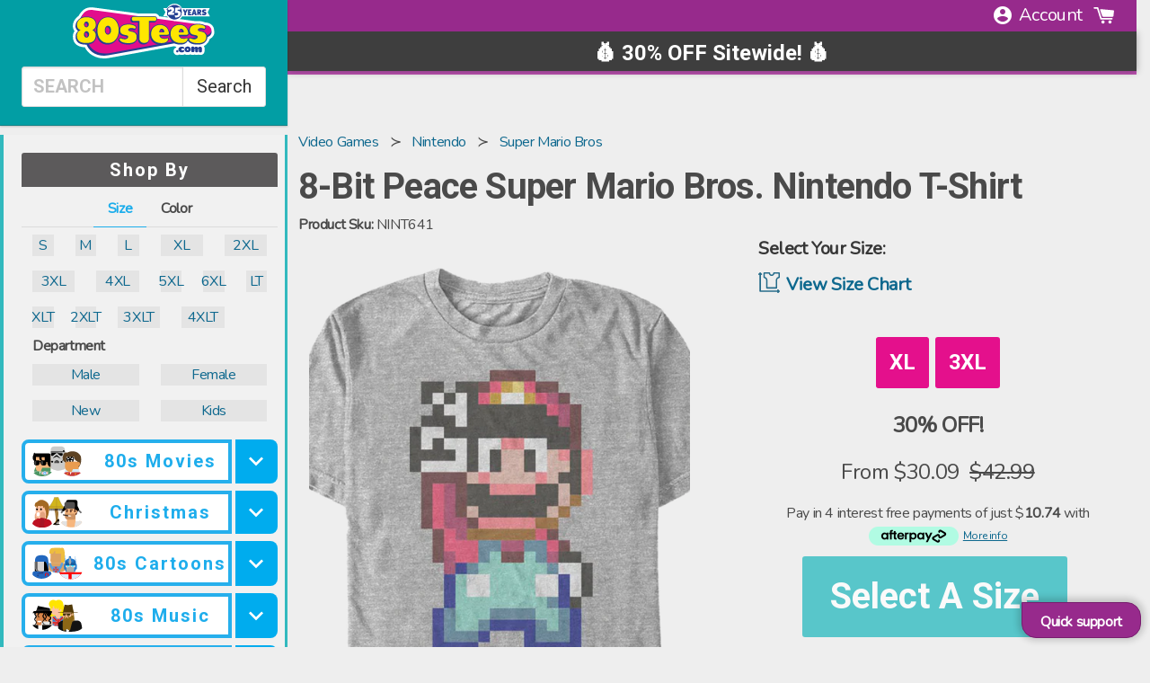

--- FILE ---
content_type: text/css
request_url: https://www.80stees.com/cdn/shop/t/142/assets/quick-cart-xminds.css?v=103718179284047343271767006868
body_size: 330
content:
.cm-widget{padding:16px;position:fixed;right:384px;top:0;height:auto;bottom:0;overflow-y:scroll;width:232px;background-color:#f1f1f1;transform:translate(100%);transition:all .4s cubic-bezier(.16,.87,.5,1);will-change:transform;will-change:margin-right}.cm-widget:not(:has(.grid-items)){display:none}.v_cartContainer:has(.grid-items){overflow-y:unset}.v_cartOpened .cm-widget{transform:translate(0)}#recommendations-app-264 .slider-title{font-weight:700;font-size:20px;padding:0;font-family:Roboto,sans-serif;color:#4a4a4a;text-align:center}#recommendations-app-264 .page-width{gap:0}#recommendations-app-264 .grid-item-card{width:100%;padding:0;position:relative}#recommendations-app-264 .grid-item-title{font-family:Nunito,sans-serif;white-space:initial;line-height:21px;font-style:normal;font-weight:400;font-size:16px;margin-bottom:0;color:#1cadeb;text-align:center}#recommendations-app-264 .grid-item-price{justify-content:center;align-items:center;font-family:Nunito,sans-serif;font-weight:400;margin-top:7px;margin-bottom:0;color:#4a4a4a;text-align:center}#recommendations-app-264 .show-comparedAt-price .grid-item-price{color:#c60d29}#recommendations-app-264 .product-btn{font-family:Nunito;background:#e4108c;color:#fff;font-weight:900;box-shadow:inset 0 0 0 1px var(--button-background-color);transition:all .2s ease-in-out;font-family:var(--button-font-family)!important;font-weight:var(--button-font-weight)!important;font-style:var(--button-font-style)!important;border-radius:0;text-transform:var(--buttons-transform);margin-top:5px}#recommendations-app-264 .product-btn:hover{background:#c7117c!important}#recommendations-app-264 .grid-item-images{height:95px}#recommendations-app-264 .slider-item-image{object-fit:contain}#recommendations-app-264 .grid-item-info{padding-bottom:0;margin-bottom:15px}#recommendations-app-264 .slider-item-price:before{color:#4a4a4a;content:"From: "}#recommendations-app-264 .show-comparedAt-price:before{content:"Sale";text-transform:uppercase;background-color:var(--page-background);line-height:10px;border-radius:5px;text-transform:var(--header-font-transform);z-index:2;position:absolute;top:10px;left:0;transition:all 20ms ease;pointer-events:none;text-transform:var(--buttons-transform);font-size:var(--body-font-size);line-height:1;font-family:var(--header-font-stack);font-weight:var(--header-font-weight);background-color:var(--sale-color);z-index:9;color:var(--sale-text-color);font-size:12px;padding:2px 5px}#v_cartItems:has(+#recommendations-app-447){height:auto;min-height:unset;overflow-y:unset;flex-grow:1}#v_cartScroll{overflow-x:auto;flex-shrink:1;flex-grow:1;display:flex;flex-direction:column}#recommendations-app-447{display:none;overflow:hidden;flex-shrink:0}#recommendations-app-447 .widget{padding-inline:15px}#recommendations-app-447 .slider-item{box-shadow:none;position:relative}#recommendations-app-447 .slider-item-image{z-index:-2;pointer-events:none}#recommendations-app-447 .slider-item-images{height:105px;z-index:3}#recommendations-app-447 .slider-item-price{justify-content:center;font-family:Nunito;font-style:normal;font-weight:400;line-height:24px;margin-bottom:0}#recommendations-app-447 .slider-item-image{object-fit:contain}#recommendations-app-447 .slider-title{padding-left:0}#recommendations-app-447 .slider-item-title{font-family:Nunito;font-weight:400;font-size:14px;min-height:54px;line-height:18px;text-align:center;white-space:inherit;margin-bottom:5px;padding:0 5px}#recommendations-app-447 .widget-slider{margin-left:-5px}#recommendations-app-447 .slider-item-price:before{color:#4a4a4a;content:"From:";padding-right:3px}#recommendations-app-447 .slider-item-info{padding:0 2px;margin-bottom:0}#recommendations-app-447 .product-btn{font-family:Nunito;transition:all .2s ease-in-out;padding:5px 4px;line-height:18px;font-weight:900;text-transform:none;border-radius:3px;max-width:93%;margin:4px auto;display:block}#recommendations-app-447 .product-btn:hover{background-color:#c7117c!important}#recommendations-app-447 section{padding:0}#recommendations-app-447 .slick-slide{padding:0}#recommendations-app-447 .slider-dots{display:none}@media (max-width: 991px){.cm-widget{display:none}#recommendations-app-447 .slider-title{font-size:20px}#recommendations-app-447 .button-icon:hover{opacity:1}#recommendations-app-447{display:block}.slideout-open .slideout-menu.fresh-shopping-right{width:300px;padding-left:0}}
/*# sourceMappingURL=/cdn/shop/t/142/assets/quick-cart-xminds.css.map?v=103718179284047343271767006868 */


--- FILE ---
content_type: image/svg+xml
request_url: https://cdn.shopify.com/s/files/1/0384/0921/files/80stees-25th_Branding_bold.svg
body_size: 4902
content:
<svg viewBox="0 0 288 115.4" version="1.1" xmlns="http://www.w3.org/2000/svg">
  <defs>
    <style>
      .cls-1 {
        fill: none;
      }

      .cls-2 {
        fill: #e20d8c;
      }

      .cls-3 {
        stroke: #233f92;
        stroke-miterlimit: 10;
        stroke-width: 1.5px;
      }

      .cls-3, .cls-4 {
        fill: #233f92;
      }

      .cls-5 {
        fill: #fff;
      }

      .cls-6 {
        fill: #ffe600;
      }

      .cls-7 {
        fill: #00a3af;
      }

      .cls-8 {
        display: none;
      }
    </style>
  </defs>
  
  <g>
    <g class="cls-8" id="Layer_2">
      <rect height="115.4" width="288" class="cls-7"></rect>
    </g>
    <g id="_x38_0sTees_-_25th_Branding">
      <g data-name="_x38_0sTees_-_25th_Branding" id="_x38_0sTees_-_25th_Branding-2">
        <g id="classic_logo">
          <path d="M283.6,59.1c0-.8-.2-1.6-.4-2.4,0-.6,0-1.1,0-1.4-.4-7-6.3-13-13.7-14l-4.3-.6c-.3-.2-.7-.3-1-.4-2.1-.8-4.2-1.4-6.2-1.8-1.9-.3-4.1-.5-6.5-.5s-3.1,0-4.6.3l-72.3-9.7c0-.2-.1-.3-.2-.5-.9-1.5-2-2.7-3.3-3.5-1.1-.7-2.4-1.2-3.6-1.4-.8-.1-1.4-.2-2-.2h-32.6L45,11.3c-9.9-1.6-18.9,1.6-24.4,8.5-.6.7-1.1,1.5-1.6,2.3-.4.4-.7.8-1.1,1.2-1.2,1.5-2.2,3.1-3,4.8-.8.5-1.5,1-2.2,1.6-1.1.9-2.1,2-3,3.1-1.7,1.7-3,3.7-4,5.8-1.3,2.8-2,5.8-2,9.1s.4,4.2,1.1,6c.6,1.5,1.3,2.9,2.2,4.1-.9,1.3-1.6,2.8-2.2,4.4-.7,1.9-1.1,4-1.1,6.2,0,3.9.7,7.2,2.1,10,1.4,2.9,3.5,5.2,6,6.9,2.4,1.6,5.2,2.8,8.3,3.5,2.3.5,4.8.8,7.3.8,6.6,13.6,20.9,22.1,38.4,22.1,3,0,6-.3,9.1-.8l129.2-23.3c.3.1.5.2.8.3,1.2.4,2.4.7,3.7,1-.3.5-.5,1-.6,1.5-.2,0-.5.2-.7.3-.9.4-1.6.9-2.3,1.6-.7.7-1.2,1.5-1.5,2.4-.4.9-.6,1.9-.6,2.9s.2,2,.6,2.9c.4.9.9,1.7,1.6,2.4.6.7,1.4,1.2,2.3,1.6.9.4,2,.6,3,.6s2.1-.2,3-.6c.4-.2.7-.4,1-.6.3,0,.5.2.7.3,1.3.4,2.7.6,4.2.6s2.4-.1,3.4-.4c.8-.2,1.6-.5,2.4-1,.5.3,1,.5,1.5.7,1.3.5,2.7.7,4.2.7s3-.2,4.3-.7c.4-.1.8-.3,1.1-.5,0,0,.2.1.3.2,1.2.7,2.7,1,4.4,1s2.8-.3,3.9-.8c1.1.5,2.4.8,3.8.8s1.5,0,2.2-.2l1.3-.4c0,0,.2,0,.3-.1,1.1.5,2.3.7,3.8.7h.1c.2,0,.7,0,1.3,0,1-.1,2-.4,2.9-1,1-.6,1.9-1.4,2.5-2.3.9-1.3,1.4-2.8,1.4-4.6v-4.8c0-.2,0-.6-.1-1.3-.1-1.1-.5-2.2-1.2-3.3,0-.1-.1-.2-.2-.3,1.2-.6,2.4-1.2,3.5-2,1.2-.9,2.2-1.9,3.2-3.1,2.3-2.2,3.8-5.1,4.6-8.4,9.2-4.8,9.7-12.2,9.5-14.6Z" class="cls-5"></path>
          <g>
            <path d="M278.3,59.4c-.3-4.7-4.6-9-9.7-9.7L42.2,19.7c-1.5-.2-3-.4-4.4-.4-6.6,0-12.1,2.5-15.9,7.2-4.8,6-6.1,14.7-3.8,24.6l11.5,29c3.6,15.9,17.9,26.2,36.2,26.2h0c2.7,0,5.4-.2,8.1-.7l192.1-34.7c11.5-3,12.4-9.2,12.2-11.7Z" class="cls-4"></path>
            <path d="M44.2,16.5c-17.2-2.7-27.7,11.1-23.2,30.6l11.4,29.1c4.5,19.6,24.3,28.6,43.4,25.1l190.6-34.6c18.2-4.8,12-18.9,2.6-20.2L44.2,16.5Z" class="cls-2"></path>
            <g>
              <path d="M31.7,62.5c-.3-.5-.7-.8-1.2-1.1-.4-.2-.9-.4-1.3-.4s-.9.1-1.3.4c0,0-.1,0-.2.1-.1.3-.3.6-.4.9-.2.6-.3,1.2-.3,1.9,0,1.5.4,2.7,1.2,3.6,1.2,1.5,2.8,1.7,4.2.8.4-.8.6-1.7.6-2.7s-.1-1.3-.3-1.9c-.2-.6-.5-1.1-.9-1.6Z" class="cls-1"></path>
              <path d="M25.6,64.6c-.1.5-.2.9-.2,1.4,0,1.5.4,2.7,1.2,3.6,1.2,1.4,2.6,1.7,3.9,1-1.3,0-2.5-.6-3.5-1.8-.9-1.1-1.4-2.5-1.5-4.2Z" class="cls-1"></path>
              <path d="M30.6,49c.4,0,.8,0,1.1-.3.4-.7.5-1.5.5-2.3,0-1.3-.3-2.4-1-3.2-.6-.7-1.3-1.1-2.1-1.1s-1,.1-1.5.4c-.3.6-.4,1.4-.4,2.2s.3,2.1,1,3c.6.8,1.4,1.2,2.4,1.2Z" class="cls-1"></path>
              <path d="M71.6,50.2c-.7,0-1.4.2-2,.7-.8,1.4-1.3,3.1-1.3,5.2s.5,3.8,1.4,5.2c.9,1.3,2,2,3.3,2s1.5-.3,2.1-.7c.8-1.3,1.2-2.9,1.2-4.8s-.5-4.1-1.5-5.5c-.9-1.4-2-2-3.4-2Z" class="cls-1"></path>
              <path d="M178.1,56.2c-.4,0-.8.1-1.2.4-.4.7-.6,1.5-.7,2.3h5.2c-.2-.5-.4-1-.8-1.4-.7-.9-1.5-1.3-2.5-1.3Z" class="cls-1"></path>
              <path d="M219.2,57.5c-.7-.9-1.5-1.3-2.5-1.3s-.8.1-1.2.3c-.4.7-.6,1.5-.7,2.3h5.2c-.2-.5-.4-1-.8-1.4Z" class="cls-1"></path>
              <path d="M247.2,69.2c-.8-.3-1.9-.6-3.1-.8-1.3-.2-2.7-.5-4.3-.9-1.6-.4-3.1-1.2-4.5-2.3-.8-.7-1.4-1.5-1.9-2.4,0,.2,0,.5-.1.8-.1.5-.3,1-.7,1.4-.3.3-.6.6-1,.8-.1.3-.3.6-.5.9-.4.5-.9.8-1.6,1.1-.7.3-1.5.4-2.6.4h-11.7c.5.8,1,1.5,1.8,2.1,1.4,1,3.2,1.5,5.5,1.5s1.7,0,2.3,0c.6,0,1.3-.2,2-.5l.6-.3c.2-.1.5-.2.9-.3,1.1-.2,1.9,0,2.6.5.5.4.8,1.1.8,2.1.1-.1.2-.3.4-.4.1-.1.3-.2.4-.3.2-.5.5-.9,1-1.4.6-.5,1.3-.7,2.1-.7s1.4.1,1.9.4h.1c.3.2.6.3.8.4.3.1.6.2.8.3,0,0,.1,0,.2,0l1.5.3c.4,0,.8.2,1.2.2,1,.1,1.9.1,2.9,0,.5,0,1.1-.3,1.7-.5.3,0,.5-.2.8-.4,0-.2.1-.4.2-.6h0c0-.8-.3-1.2-.9-1.4Z" class="cls-1"></path>
              <path d="M165.1,40.7c.6,0,1.1-.3,1.7-.7.6-.4,1-.9,1.4-1.6,0,0,0,0,0,0,.6-.4,1.1-1,1.5-1.7.4-.8.6-1.8.6-3s-.2-2.2-.6-2.9c-.4-.7-.9-1.3-1.5-1.6-.6-.3-1.1-.6-1.7-.6-.5,0-.9-.1-1.1-.1h-41.5c-.2,0-.6,0-1.1.1-.5,0-1.1.3-1.7.6-.6.4-1.1.9-1.5,1.6,0,0,0,0,0,0-.6.4-1,.9-1.4,1.6-.4.7-.6,1.7-.6,2.9s.2,2.3.6,3c.4.8.9,1.4,1.5,1.7.6.4,1.1.6,1.7.7.5,0,.9.1,1.1.1h10v33.5c0,1.8.5,3.5,1.3,4.9.7,1.2,1.7,2.4,3.2,3.4,1.5,1.1,3.6,1.6,6.3,1.6h.1c2.7,0,4.8-.5,6.2-1.4,1.2-.8,2.1-1.7,2.8-2.7.8-.7,1.4-1.4,1.8-2.2.6-1.2,1-2.4,1.1-3.5,0-1.1.1-1.8.1-2.2v-31.4h8.6c.2,0,.6,0,1.1-.1Z" class="cls-4"></path>
              <path d="M128.6,61.3c-.9-.9-1.8-1.6-2.9-2.1-1.1-.5-2.1-.9-3.2-1.2-1.1-.3-2.1-.5-3.1-.7-1-.2-1.9-.4-2.6-.6-.7-.2-1.2-.4-1.6-.7-.2-.1-.3-.4-.4-.6.3-.2.7-.3,1-.4.8-.1,1.5-.2,2.2-.2h1.1c.5,0,.9.1,1.4.2.5.1,1,.2,1.5.3.5,0,.9.2,1.4.4,1,.4,2.1.3,3.1-.2.6-.3,1-.8,1.2-1.4,0,0,0-.1,0-.2,0,0,.2,0,.2,0,.6-.3,1-.8,1.2-1.4.2-.7.4-1.4.4-2s-.1-1.3-.4-1.9c-.4-.7-1-1.4-1.7-1.9-.7-.5-1.6-1-2.7-1.4-1.8-.7-3.5-1.2-5.2-1.5-1.6-.3-3.5-.4-5.6-.4s-4.8.2-6.9.7c-2.1.5-4,1.2-5.6,2.1-1.3.8-2.4,1.8-3.2,3-.8.7-1.5,1.5-2,2.5-.1.3-.3.5-.4.8-.2-2.5-.7-4.9-1.4-7.1-1.1-3.3-2.6-6.2-4.6-8.5-2-2.4-4.4-4.3-7.1-5.6-2.8-1.3-5.8-2-9.2-2s-6.4.7-9.2,2c-2.8,1.3-5.2,3.2-7.1,5.6,0,0-.1.2-.2.3-.4.5-.9.9-1.3,1.4-1.9,2.4-3.5,5.2-4.6,8.5-1.1,3.3-1.6,6.9-1.6,10.8s0,2.3.1,3.4c-.4-1.1-.9-2-1.5-2.8-.7-.9-1.5-1.7-2.3-2.2,0,0-.1,0-.2-.1.3-.3.6-.7.9-1.1,0,0,.1-.2.2-.3.5-.4.9-.9,1.3-1.4.7-.9,1.3-2,1.8-3.3.5-1.3.8-2.7.8-4.3,0-2.9-.5-5.4-1.5-7.5-1-2.1-2.4-3.9-4.2-5.2-1.8-1.4-3.9-2.4-6.4-3-2.4-.6-5.2-1-8.1-1s-5.6.4-8,1.3c-2.4.8-4.5,2-6.3,3.5-.9.8-1.7,1.6-2.4,2.5-1.3,1.3-2.4,2.8-3.2,4.5-1,2.1-1.5,4.4-1.5,6.9s.2,2.9.7,4.1c.5,1.3,1.1,2.4,1.9,3.3.8,1,1.6,1.7,2.5,2.3,0,0,0,0,.1,0-.4.4-.8.9-1.2,1.4,0,0,0,0,0,0-.5.5-1,1-1.4,1.6-.7,1-1.4,2.2-1.8,3.5-.5,1.3-.7,2.8-.7,4.4,0,3,.5,5.6,1.6,7.7,1,2.1,2.5,3.7,4.3,5,1.8,1.2,3.9,2.1,6.3,2.6,2.4.5,5,.8,7.7.8s5.7-.3,8.1-.9c2.5-.6,4.6-1.6,6.4-2.9,1-.7,1.9-1.6,2.6-2.6,1.3-1.2,2.3-2.6,3-4.3.9-1.9,1.4-4.3,1.5-7,.2.7.4,1.4.6,2.1,1.1,3.3,2.7,6.1,4.7,8.4,2,2.3,4.4,4.1,7.2,5.3,2.7,1.2,5.7,1.8,8.9,1.8s6.4-.7,9.2-2c2.7-1.3,5.1-3.1,7.1-5.5.1-.2.3-.4.4-.5.4-.4.7-.7,1.1-1.2,2-2.3,3.5-5.1,4.6-8.4.5-1.6.9-3.3,1.2-5.1.4,1.3,1.2,2.5,2.2,3.3,1.4,1.2,2.9,1.9,4.5,2.3,1.5.4,3,.7,4.3.9,1.2.2,2.3.5,3.1.8.6.2.9.6.9,1.3h0c0,.3-.1.5-.2.7-.2.1-.5.3-.8.4-.6.2-1.1.4-1.7.5-1,.2-2,.2-2.9,0-.5,0-.9-.1-1.2-.2l-1.5-.3s-.1,0-.2,0c-.2-.1-.5-.2-.8-.4l-1-.4c-.5-.2-1.2-.4-1.9-.4s-1.6.2-2.1.7c-.5.5-.9.9-1,1.4-.2,0-.3.2-.4.3-.6.5-1,1.1-1.1,1.7,0,.5-.1,1-.1,1.5.1.7.4,1.4.9,2.1.5.6,1,1.1,1.5,1.6.6.6,1.3,1.1,2.1,1.6,1.7,1.1,3.9,1.9,6.4,2.4,2.5.5,5.4.7,8.8.7,5.3,0,9.5-1.1,12.5-3.3.9-.7,1.7-1.5,2.4-2.4,2.5-2.2,3.7-5.3,3.7-9.3s-.2-3.6-.7-4.7c-.5-1.1-1.2-2.2-2.3-3.3ZM27.7,42.5c.4-.2.9-.4,1.5-.4.8,0,1.5.4,2.1,1.1.6.8,1,1.8,1,3.2s-.2,1.6-.5,2.3c-.3.2-.7.3-1.1.3-.9,0-1.7-.4-2.4-1.2-.7-.9-1-1.9-1-3s.2-1.6.4-2.2ZM26.6,69.6c-.8-.9-1.2-2.1-1.2-3.6s0-1,.2-1.4c0,1.7.5,3.1,1.5,4.2,1,1.2,2.2,1.8,3.5,1.8-1.3.7-2.8.4-3.9-1ZM32.3,68.8c-1.4.9-2.9.6-4.2-.8-.8-.9-1.2-2.1-1.2-3.6s.1-1.3.3-1.9c.1-.3.2-.6.4-.9,0,0,.1,0,.2-.1.4-.2.9-.4,1.3-.4s.9.1,1.3.4c.5.3.8.6,1.2,1.1.4.5.6,1,.9,1.6.2.6.3,1.2.3,1.9,0,1.1-.2,2-.6,2.7ZM75.2,62.5c-.6.5-1.3.7-2.1.7-1.3,0-2.4-.6-3.3-2-1-1.4-1.4-3.1-1.4-5.2s.4-3.8,1.3-5.2c.6-.4,1.3-.7,2-.7,1.3,0,2.4.7,3.4,2,1,1.4,1.5,3.3,1.5,5.5s-.4,3.5-1.2,4.8Z" class="cls-4"></path>
              <path d="M268.6,64.6c-.5-1.1-1.2-2.2-2.3-3.3-.8-.9-1.8-1.6-2.9-2.1-1-.5-2.1-.9-3.2-1.2-1.1-.3-2.1-.5-3.1-.7-1-.2-1.9-.4-2.6-.6-.7-.2-1.2-.4-1.6-.7-.2-.1-.3-.4-.4-.6.3-.2.7-.3,1-.4.8-.1,1.5-.2,2.2-.2h1.1c.5,0,.9.1,1.4.2.5.1,1,.2,1.5.3.5,0,.9.2,1.4.4,1,.4,2.1.3,3.1-.2.6-.3,1-.8,1.2-1.4,0,0,0-.1,0-.2,0,0,.2,0,.2,0,.6-.3,1-.8,1.2-1.4.2-.7.4-1.3.4-2s-.1-1.3-.4-1.9c-.4-.7-1-1.4-1.7-1.9-.7-.5-1.6-1-2.7-1.4-1.8-.7-3.5-1.2-5.2-1.5-1.6-.3-3.5-.4-5.6-.4s-4.8.2-6.9.7c-2.1.5-4,1.2-5.6,2.1-1.3.8-2.4,1.8-3.2,3-.8.7-1.5,1.5-2,2.5-.9,1.5-1.3,3.2-1.4,5.2-.3-.9-.6-1.7-1-2.5-1.1-2.1-2.5-4-4.2-5.5-1.7-1.5-3.6-2.6-5.7-3.4-2.1-.8-4.4-1.2-6.8-1.2s-5.2.5-7.5,1.4c-2.3.9-4.4,2.3-6.1,3.9-.5.5-1,1.1-1.5,1.7t0,0c-1.7,1.7-3.1,3.7-4,6-.4.9-.6,1.8-.9,2.7-.4-2.1-1-4-1.9-5.7-1.1-2.2-2.5-4-4.2-5.5-1.7-1.5-3.6-2.6-5.7-3.4-2.1-.8-4.4-1.2-6.8-1.2s-5.2.5-7.5,1.4c-2.3,1-4.4,2.3-6.1,3.9-.5.5-1,1.1-1.5,1.7,0,0,0,0,0,0-1.7,1.7-3.1,3.7-4,6-1,2.3-1.4,4.9-1.4,7.6s.5,5.7,1.6,8.1c1.1,2.4,2.5,4.5,4.4,6.2,1.8,1.7,4.1,3,6.7,3.9,2.5.9,5.4,1.4,8.3,1.4s4.7-.2,6.7-.6c2-.4,3.9-1.4,5.7-2.9.7-.6,1.2-1.2,1.6-1.8.7-.6,1.2-1.2,1.6-1.8.4-.6.7-1.3.9-1.9.2-.7.3-1.2.4-1.9,0-1.2-.3-2-.8-2.5-.7-.6-1.5-.8-2.6-.5-.3,0-.6.2-.9.3-.2,0-.5.2-.6.3-.7.3-1.4.4-2,.5-.7,0-1.4,0-2.3,0-2.3,0-4.1-.5-5.5-1.5-.7-.5-1.3-1.2-1.8-2.1h11.7c1.1,0,1.9-.1,2.6-.4.7-.3,1.2-.7,1.6-1.1.2-.3.4-.6.5-.8.4-.2.7-.5,1-.8,0,2.9.5,5.6,1.6,8,1,2.4,2.5,4.5,4.4,6.2,1.8,1.7,4.1,3,6.7,3.9,2.6.9,5.4,1.4,8.3,1.4s4.7-.2,6.7-.6c2-.4,4-1.4,5.7-2.9.7-.6,1.2-1.2,1.6-1.8.7-.6,1.2-1.2,1.6-1.8.2-.3.3-.6.5-.9.2.6.4,1.1.8,1.7.5.6,1,1.1,1.5,1.6.6.6,1.3,1.1,2.1,1.6,1.7,1.1,3.9,1.9,6.4,2.4,2.5.5,5.4.7,8.8.7,5.3,0,9.5-1.1,12.5-3.3.9-.7,1.7-1.5,2.4-2.4,2.5-2.2,3.7-5.3,3.7-9.3s-.2-3.6-.7-4.7ZM176.3,58.9c0-.9.3-1.6.7-2.3.4-.2.8-.4,1.2-.4,1,0,1.8.4,2.5,1.3.3.4.6.9.8,1.4h-5.2ZM214.8,58.9c0-.9.3-1.7.7-2.3.4-.2.8-.3,1.2-.3,1,0,1.8.4,2.5,1.3.3.4.6.9.8,1.4h-5.2ZM247.9,71.1c-.2.1-.5.3-.8.4-.6.2-1.1.4-1.7.5-1,.2-2,.2-2.9,0-.4,0-.8-.1-1.2-.2l-1.5-.3c0,0-.1,0-.2,0-.2-.1-.5-.2-.8-.3-.2,0-.5-.2-.8-.3h-.1c-.5-.3-1.2-.4-1.9-.4s-1.6.2-2.1.7c-.5.5-.9.9-1,1.4-.2,0-.3.2-.4.3-.1.1-.3.2-.4.4,0-1-.3-1.7-.8-2.1-.7-.6-1.5-.8-2.6-.5-.3,0-.6.2-.9.3l-.6.3c-.7.3-1.4.4-2,.5-.7,0-1.4,0-2.3,0-2.3,0-4.1-.5-5.5-1.5-.7-.5-1.3-1.2-1.8-2.1h11.7c1.1,0,1.9-.1,2.6-.4.7-.3,1.2-.7,1.6-1.1.2-.3.4-.6.5-.9.4-.2.8-.5,1-.8.3-.5.6-.9.7-1.4,0-.3.1-.5.1-.8.5,1,1.1,1.8,1.9,2.4,1.4,1.2,2.9,1.9,4.5,2.3,1.5.4,3,.7,4.3.9,1.2.2,2.3.5,3.1.8.6.2.9.6.9,1.3h0c0,.3-.1.5-.2.7Z" class="cls-4"></path>
            </g>
            <g>
              <path d="M212,96c-.2-.2-.5-.4-.7-.5-.3-.1-.6-.2-.9-.2s-.6,0-.9.2c-.3.1-.5.3-.7.5-.2.2-.4.5-.5.7-.1.3-.2.6-.2.9s0,.6.2.8c.1.3.3.5.5.7.2.2.4.4.7.5.3.1.6.2.9.2s.6,0,.9-.2c.3-.1.5-.3.7-.5.2-.2.4-.4.5-.7.1-.3.2-.5.2-.8s0-.6-.2-.9c-.1-.3-.3-.5-.5-.7Z" class="cls-4"></path>
              <path d="M223.2,89.5c-.6-.4-1.2-.7-1.8-.8-.6-.2-1.3-.2-2.1-.2s-1.8.1-2.6.4c-.8.3-1.5.6-2.1,1.1-.6.5-1.1,1-1.4,1.6-.4.6-.6,1.4-.6,2.1v.6c0,.8.2,1.5.6,2.2.3.7.8,1.2,1.4,1.7.6.5,1.3.8,2.1,1.1.8.3,1.7.4,2.6.4s1.5,0,2.1-.2c.6-.2,1.2-.4,1.8-.8.4-.3.6-.6.7-.9.1-.3.2-.5.2-.8s0-.2,0-.3c0,0,0,0,0-.1,0-.2-.1-.4-.2-.5,0-.1-.2-.3-.4-.4-.2-.1-.4-.2-.7-.2s-.3,0-.4,0c-.2,0-.3,0-.5.1-.1,0-.3,0-.4.1-.1,0-.3,0-.5,0-.2,0-.4,0-.5,0s-.5,0-.7,0c-.2,0-.4-.2-.6-.3-.2-.1-.3-.3-.4-.5,0-.2-.2-.3-.2-.5,0-.2,0-.4,0-.6s0-.3,0-.5c0-.1,0-.3.2-.5,0-.2.2-.3.4-.4.2-.2.4-.3.6-.3.2,0,.4,0,.6,0s.4,0,.6,0c.2,0,.3,0,.5.1.2,0,.3.1.5.2.4.1.6.2.9.2s.5,0,.7-.2c.2-.1.3-.3.4-.4.1-.2.2-.4.2-.6,0,0,0,0,0-.1,0,0,0-.1,0-.3s0-.4-.2-.7c-.1-.3-.4-.5-.8-.8Z" class="cls-4"></path>
              <path d="M235.3,89.9c-.5-.5-1.2-.9-1.9-1.2-.8-.3-1.6-.4-2.5-.4s-1.7.1-2.5.4c-.8.3-1.4.7-2,1.2-.6.5-1,1.1-1.3,1.8-.3.7-.5,1.5-.5,2.3s.2,1.6.5,2.3c.3.7.8,1.3,1.3,1.7.6.5,1.2.8,2,1.1.8.3,1.6.4,2.4.4s1.8-.1,2.5-.4c.8-.3,1.4-.7,1.9-1.1.5-.5,1-1.1,1.3-1.8.3-.7.4-1.4.4-2.2s-.1-1.6-.4-2.3c-.3-.7-.7-1.3-1.3-1.8ZM231.8,95.3c-.3.3-.7.5-1,.5s-.8-.2-1.1-.5c-.3-.3-.4-.8-.4-1.3s.1-.9.4-1.2c.3-.4.6-.5,1.1-.5s.7.2,1,.5c.3.3.5.8.5,1.2s-.1.9-.5,1.3Z" class="cls-4"></path>
              <path d="M259.1,91.5c0-.4-.2-.8-.4-1.2-.2-.4-.6-.8-1.1-1.1-.5-.3-1.2-.5-2.1-.5h-.1c-.2,0-.4,0-.7,0-.3,0-.7.1-1.1.3-.4.2-.8.4-1.1.7-.4.3-.7.8-.9,1.4-.2-.4-.4-.9-.7-1.2-.3-.3-.6-.6-1.1-.9-.4-.3-1-.4-1.7-.4s-1.4.1-1.9.3c-.5.2-.9.5-1.2.7-.3.3-.6.6-.8,1.1,0-.4-.1-.8-.4-1.2-.2-.3-.5-.6-.9-.8-.4-.2-1.1-.4-1.9-.4s-1.3.1-1.7.3c-.4.2-.7.4-.9.7-.2.3-.3.5-.4.8,0,.3,0,.4,0,.5h0v6.6c0,.4.2.8.4,1.1.2.3.5.6.9.8.4.2,1,.4,1.8.4s1.3-.1,1.7-.3c.4-.2.8-.5,1-.7.2-.3.4-.6.4-.9,0-.3.1-.5.1-.6v-3c0,0,0-.1,0-.3,0-.1,0-.2,0-.3,0-.1.1-.2.2-.3,0,0,.2-.1.4-.1s.3,0,.4.1c.1,0,.2.1.3.2,0,0,.1.2.1.3,0,.1,0,.2,0,.3h0c0,.1,0,.2,0,.2v3.1c0,.1,0,.3,0,.6,0,.3.2.5.4.8.2.3.5.5.9.7.4.2.9.3,1.6.3s1.3-.1,1.7-.3c.4-.2.7-.5.9-.7.2-.3.3-.5.4-.8,0-.3,0-.5,0-.6v-3.2s0-.1,0-.2c0-.1,0-.2,0-.3,0-.1.1-.2.2-.3,0,0,.2-.1.4-.1h0s0,0,.2,0c0,0,.2,0,.3.1,0,0,.2.2.2.3,0,.1.1.3.1.6v3.4c0,.1,0,.3,0,.6,0,.3.2.5.4.8.2.3.5.5.9.7.4.2.9.3,1.6.3h.1c.1,0,.4,0,.7,0,.3,0,.6-.1,1-.3.3-.2.6-.4.9-.8.3-.4.4-.8.4-1.5v-4.8c0,0,0-.3,0-.7Z" class="cls-4"></path>
            </g>
            <g>
              <path d="M46.8,52.4c.6-.8,1.2-1.8,1.7-3,.4-1.1.7-2.4.7-3.7,0-2.7-.5-5-1.4-6.9-.9-1.9-2.2-3.5-3.8-4.7-1.6-1.2-3.6-2.2-5.9-2.8-2.3-.6-4.9-.9-7.8-.9s-5.3.4-7.5,1.2c-2.3.8-4.2,1.9-5.9,3.3-1.6,1.4-2.9,3-3.7,4.9-.9,1.9-1.3,4-1.3,6.3s.2,2.5.6,3.6c.4,1.1,1,2.1,1.6,2.9.7.8,1.4,1.5,2.1,1.9.7.4,1.4.6,2.1.6v1.5c-.6,0-1.3.3-2.1.8-.8.5-1.5,1.3-2.2,2.2-.7.9-1.2,2-1.7,3.2-.4,1.2-.6,2.5-.6,3.9,0,2.8.5,5.2,1.4,7,.9,1.8,2.2,3.3,3.8,4.5,1.6,1.1,3.6,1.9,5.8,2.4,2.3.5,4.8.7,7.4.7s5.5-.3,7.8-.8c2.3-.5,4.2-1.4,5.9-2.6,1.6-1.2,2.9-2.8,3.7-4.7.9-1.9,1.4-4.3,1.4-7.1s-.2-2.8-.6-3.9c-.4-1.2-1-2.1-1.6-2.9-.6-.8-1.3-1.4-2-1.9-.7-.4-1.3-.7-1.8-.7v-1.5c.4,0,1-.3,1.7-.8.7-.4,1.4-1.1,2-1.9ZM27.2,40.6c.9-1.1,2.1-1.6,3.5-1.6s2.3.5,3.2,1.6c.9,1,1.3,2.4,1.3,4.1s-.4,2.8-1.3,3.9c-.9,1.2-2,1.8-3.3,1.8s-2.6-.6-3.5-1.8c-.9-1.1-1.3-2.4-1.3-3.9s.5-3,1.3-4.1ZM34.3,68.9c-1,1.2-2.2,1.8-3.6,1.8s-2.6-.6-3.6-1.8c-1-1.2-1.5-2.7-1.5-4.5s.1-1.6.4-2.4c.3-.7.6-1.4,1.1-2,.5-.6,1-1.1,1.6-1.4,1.3-.7,2.8-.7,4.1,0,.6.4,1.2.8,1.6,1.4.4.6.8,1.3,1.1,2,.3.8.4,1.6.4,2.4,0,1.8-.5,3.3-1.5,4.5Z" class="cls-6"></path>
              <path d="M92.9,45.7c-1-3.1-2.5-5.9-4.3-8.1-1.8-2.2-4.1-4-6.6-5.2-2.6-1.2-5.4-1.9-8.6-1.9s-6,.6-8.6,1.9c-2.6,1.2-4.8,3-6.6,5.2-1.8,2.2-3.3,5-4.3,8.1-1,3.1-1.6,6.6-1.6,10.4s.5,7.5,1.6,10.6c1.1,3.1,2.6,5.8,4.4,7.9,1.9,2.1,4.1,3.8,6.7,5,2.6,1.1,5.4,1.7,8.3,1.7s6-.6,8.6-1.8c2.6-1.2,4.8-2.9,6.6-5.1,1.9-2.2,3.3-4.8,4.3-7.9,1-3.1,1.6-6.6,1.6-10.4s-.5-7.2-1.6-10.4ZM77.6,62.1c-1.2,1.7-2.7,2.6-4.5,2.6s-3.3-.9-4.5-2.6c-1.1-1.6-1.7-3.6-1.7-6s.6-4.7,1.7-6.3c1.2-1.8,2.7-2.6,4.5-2.6s3.3.9,4.5,2.6c1.1,1.7,1.7,3.8,1.7,6.3s-.6,4.4-1.7,6Z" class="cls-6"></path>
              <path d="M127.6,62.3c-.8-.8-1.6-1.4-2.5-1.8-1-.5-2-.8-3-1.1-1-.3-2-.5-3-.7-1-.2-1.9-.4-2.7-.6-.9-.2-1.6-.5-2.1-.9-.7-.5-1-1.1-1-2s.2-1.5,1.4-2.2c.7-.4,1.5-.8,2.3-1,.9-.2,1.7-.2,2.5-.2h1.1c.6,0,1.1.1,1.6.2.4,0,.9.2,1.4.3.6,0,1.2.2,1.7.5.6.3,1.2.2,1.8-.1.3-.1.5-.3.5-.6.2-.6.3-1.1.3-1.6s0-.9-.3-1.2c-.3-.5-.7-1-1.3-1.4-.6-.5-1.4-.9-2.4-1.3-1.7-.7-3.4-1.1-4.9-1.4-1.5-.3-3.4-.4-5.4-.4s-4.6.2-6.6.7c-2,.4-3.7,1.1-5.1,2-1.4.9-2.5,2-3.3,3.3-.8,1.3-1.2,3-1.2,4.9s.2,2.6.6,3.9c.4,1.2,1,2.2,1.9,3,1.2,1,2.5,1.7,3.9,2.1,1.6.4,2.9.7,4.2.9,1.3.2,2.4.5,3.4.9,1.1.4,1.8,1.4,1.8,2.6v.2c-.2,1.1-.6,2-1.2,2.6-.6.6-1.3,1-2.1,1.3-.6.3-1.3.4-1.9.6-1.1.2-2.2.2-3.3,0-.5,0-1-.1-1.4-.2l-1.2-.3c-.3,0-.5,0-.8-.2-.2,0-.3-.2-.6-.3l-1-.4c-.4-.2-.8-.3-1.4-.3s-.9.1-1.3.4c-.4.3-.6.6-.7.9,0,.4-.1.8-.1,1.1,0,.4.3.8.6,1.3.4.5.9,1,1.3,1.4.6.5,1.2,1,1.9,1.4,1.6,1,3.6,1.7,5.9,2.2,2.4.5,5.2.7,8.5.7,5,0,8.9-1,11.6-3.1,2.7-2,4-4.9,4-8.9s-.2-3.3-.6-4.2c-.4-.9-1-1.9-2-2.8Z" class="cls-6"></path>
              <path d="M166.4,37.6c.4,0,.7-.2,1.1-.5.4-.3.7-.7,1-1.2.3-.6.4-1.4.4-2.4s-.1-1.7-.4-2.2c-.3-.5-.6-.9-1-1.1-.4-.2-.8-.4-1.1-.5-.4,0-.7-.1-.9-.1h-41.5c-.2,0-.5,0-.9.1-.4,0-.7.2-1.1.5-.4.2-.7.6-1,1.1-.3.5-.4,1.2-.4,2.2s.1,1.8.4,2.4c.3.6.6,1,1,1.2.4.3.8.4,1.1.5.4,0,.7.1.9.1h11.6v.8c0,.2-.1.4-.1.5v33.5c0,1.6.4,3,1.1,4.3.6,1,1.5,2,2.8,3,1.2.9,3.1,1.3,5.5,1.3h.1c2.4,0,4.2-.4,5.5-1.2,1.2-.8,2.1-1.7,2.7-2.7.5-1,.9-2,.9-3,0-1,.1-1.7.1-2.1v-34.5s.7,0,.7,0h10.7c.2,0,.5,0,.9-.1Z" class="cls-6"></path>
              <path d="M187.8,49.8c-1.5-1.4-3.3-2.4-5.3-3.1-2-.7-4.1-1.1-6.3-1.1s-4.9.4-7,1.3c-2.2.9-4,2.1-5.6,3.7-1.6,1.5-2.8,3.4-3.7,5.5-.9,2.1-1.3,4.5-1.3,7.1s.5,5.3,1.5,7.5c1,2.2,2.3,4.1,4,5.7,1.7,1.6,3.8,2.8,6.2,3.7,2.4.9,5,1.3,7.9,1.3s4.5-.2,6.4-.5c1.8-.3,3.5-1.2,5.1-2.6.6-.5,1.1-1.1,1.4-1.6.3-.5.6-1.1.7-1.6.2-.6.3-1.1.4-1.6,0-.9-.3-1.2-.3-1.3-.4-.3-.9-.4-1.4-.3-.2,0-.4,0-.6.2l-.7.3c-.9.3-1.7.5-2.4.6-.7,0-1.5,0-2.4,0-2.6,0-4.7-.6-6.3-1.7-1.7-1.2-2.8-3-3.2-5.4l-.2-.9h15.6c.9,0,1.5-.1,2-.3.5-.2.8-.4,1-.7.2-.3.4-.6.4-.9,0-.3.1-.6.1-.9v-.6c-.3-2.5-1-4.8-2-6.8-1-2-2.3-3.7-3.8-5.1ZM184.7,60.3h-9.9v-.8c0-1.8.5-3.3,1.4-4.5,1-1.3,2.1-1.9,3.4-1.9s2.6.6,3.6,1.8c1,1.2,1.4,2.7,1.4,4.6v.8Z" class="cls-6"></path>
              <path d="M228.8,71.9c-.2,0-.4,0-.6.2l-.7.3c-.9.3-1.7.5-2.4.6-.7,0-1.5,0-2.4,0-2.6,0-4.7-.6-6.3-1.7-1.7-1.2-2.7-3-3.2-5.4l-.2-.9h15.6c.9,0,1.5-.1,2-.3.5-.2.8-.4,1-.7.2-.3.4-.6.4-.9,0-.4.1-.7.1-.9v-.6c-.3-2.5-1-4.8-2-6.8-1-2-2.3-3.7-3.8-5.1-1.5-1.4-3.3-2.4-5.3-3.1-2-.7-4.1-1.1-6.3-1.1s-4.9.4-7,1.3c-2.2.9-4,2.1-5.6,3.7-1.6,1.5-2.8,3.4-3.7,5.5-.9,2.1-1.3,4.5-1.3,7.1s.5,5.3,1.5,7.5c1,2.2,2.3,4.1,4,5.7,1.7,1.6,3.8,2.8,6.2,3.7,2.4.9,5,1.3,7.9,1.3s4.5-.2,6.4-.5c1.8-.3,3.5-1.2,5.1-2.6.6-.5,1.1-1.1,1.4-1.6.3-.6.6-1.1.7-1.6.2-.6.3-1.1.4-1.6,0-.9-.3-1.2-.3-1.3-.4-.3-.8-.4-1.4-.3ZM213.4,59.6c0-1.7.5-3.3,1.4-4.5,1-1.3,2.1-1.9,3.4-1.9s2.6.6,3.6,1.8c.9,1.2,1.4,2.7,1.4,4.6v.8h-9.9v-.8Z" class="cls-6"></path>
              <path d="M265.3,62.3c-.7-.8-1.6-1.4-2.5-1.8-1-.5-2-.8-3-1.1-1-.3-2-.5-3-.7-1-.2-1.9-.4-2.7-.6-.9-.2-1.6-.5-2.1-.9-.7-.5-1-1.1-1-2s.2-1.5,1.4-2.2c.7-.4,1.5-.8,2.3-1,.9-.2,1.7-.2,2.5-.2h1.1c.6,0,1.1.1,1.6.2.4,0,.9.2,1.4.3.6,0,1.2.2,1.7.5.6.3,1.2.2,1.8-.1.3-.2.5-.3.5-.6.2-.6.3-1.1.3-1.6s0-.9-.3-1.2c-.3-.5-.7-1-1.3-1.4-.6-.5-1.4-.9-2.4-1.3-1.7-.7-3.4-1.1-4.9-1.4-1.5-.3-3.3-.4-5.4-.4s-4.6.2-6.6.7c-2,.4-3.7,1.1-5.1,2-1.4.9-2.5,2-3.3,3.3-.8,1.4-1.2,3-1.2,4.9s.2,2.6.6,3.9c.4,1.2,1,2.2,1.9,3,1.2,1,2.5,1.7,3.9,2.1,1.6.4,2.9.7,4.2.9,1.3.2,2.4.5,3.3.9,1.2.4,1.8,1.4,1.8,2.6v.2c-.2,1.1-.6,2-1.2,2.6-.6.6-1.3,1-2.1,1.3-.6.3-1.3.4-1.9.6-1.1.2-2.2.2-3.3,0-.5,0-1-.1-1.4-.2l-1.2-.3c-.3,0-.5,0-.8-.2-.2,0-.3-.2-.6-.3-.2,0-.5-.2-.8-.3h-.2c-.4-.2-.8-.3-1.4-.3s-1,.1-1.3.4c-.4.3-.6.6-.7.9,0,.4-.1.8-.1,1.1,0,.4.3.8.6,1.3.4.5.9,1,1.3,1.4.6.5,1.2,1,1.9,1.4,1.6,1,3.6,1.7,5.9,2.2,2.4.5,5.2.7,8.5.7,5,0,8.9-1,11.6-3.1,2.7-2,4-4.9,4-8.9s-.2-3.3-.6-4.2c-.4-.9-1-1.9-2-2.8Z" class="cls-6"></path>
            </g>
          </g>
        </g>
        <g id="_x32_5_Years_tab">
          <circle r="15.7" cy="20.6" cx="204.9" class="cls-4" id="Pink_fill"></circle>
          <path d="M274.8,12.4h-55c-2.9-5.2-8.4-8.7-14.8-8.7s-11.9,3.5-14.8,8.7h-7.6l4.3,8.1-4.3,8.1h7.5c2.9,5.3,8.5,9,14.9,9s12.1-3.6,14.9-9h54.9l-4.3-8.1,4.3-8.1ZM204.9,35c-8,0-14.5-6.5-14.5-14.5s6.5-14.5,14.5-14.5,14.5,6.5,14.5,14.5-6.5,14.5-14.5,14.5Z" class="cls-5" id="White_Banner__x2F__circle"></path>
          <path d="M217.2,25.4c.3-.8.4-1.7.3-2.6-.2-3.6-2.8-4.7-4.3-5.1-1-.2-1.8-.3-2.2-.3v-.4c0,0,4.9,0,4.9,0l.3-1,.8-5.2-10.9.4-.3,1-.9,9h-2.9c.9-.8,1.7-1.9,2-3.3.3-.7.5-1.5.5-2.5,0-3.9-4-5.4-6.6-5.4s-.8,0-1.2.1c-1.5.3-3.8,1.2-6.2,3.8l-.3.3-.3,1,4.1,3,.2-.3s1.3-1.7,2.6-1.7,1.3.5,1.4.9c-.3.3-.8.7-1.5,1.2-1.7,1.1-5,2.5-5.1,2.5h-.2c0,0-.3,1.1-.3,1.1v4.8h12.6l.3-1,.7-3.3v1c0,0,.4-.1.4-.1,0,0,1.8-.4,3.4-.4s.8,0,1.1,0c1.6.2,1.7,1,1.7,1.7,0,0,0,.1,0,.2-.4.8-1.3,1.4-2.7,1.4-2.4,0-3.5-.4-3.5-.5l-.7-.3-.3,1,1.6,5.5s.7,0,1.3,0c1.6,0,4.6-.2,6.4-1.5,1.8-1.3,2.9-2.6,3.4-4.1l.4-1.2Z" class="cls-3" id="_x32_5_outline__x2F__shadow"></path>
          <path d="M217.2,25.4c.3-.8.4-1.7.3-2.6-.2-3.6-2.8-4.7-4.3-5.1-1-.2-1.8-.3-2.2-.3v-.4c0,0,4.9,0,4.9,0l.3-1,.8-5.2-10.9.4-.3,1-.9,9h-2.9c.9-.8,1.7-1.9,2-3.3.3-.7.5-1.5.5-2.5,0-3.9-4-5.4-6.6-5.4s-.8,0-1.2.1c-1.5.3-3.8,1.2-6.2,3.8l-.3.3-.3,1,4.1,3,.2-.3s1.3-1.7,2.6-1.7,1.3.5,1.4.9c-.3.3-.8.7-1.5,1.2-1.7,1.1-5,2.5-5.1,2.5h-.2c0,0-.3,1.1-.3,1.1v4.8h12.6l.3-1,.7-3.3v1c0,0,.4-.1.4-.1,0,0,1.8-.4,3.4-.4s.8,0,1.1,0c1.6.2,1.7,1,1.7,1.7,0,0,0,.1,0,.2-.4.8-1.3,1.4-2.7,1.4-2.4,0-3.5-.4-3.5-.5l-.7-.3-.3,1,1.6,5.5s.7,0,1.3,0c1.6,0,4.6-.2,6.4-1.5,1.8-1.3,2.9-2.6,3.4-4.1l.4-1.2Z" class="cls-4" data-name="_x32_5_outline__x2F__shadow" id="_x32_5_outline__x2F__shadow-2"></path>
          <g id="_x32_5">
            <path d="M190.9,14.2l3.5,2.6s1.3-1.8,2.8-1.8,1.8,1,1.8,1.6-.4,1.1-2.1,2.2-5.1,2.5-5.1,2.5v4.2h12l.9-4h-5.1s4.7-1.7,4.7-6.2-5-5.4-7.4-4.9c-1.4.3-3.6,1.1-6,3.7Z" class="cls-5"></path>
            <path d="M216.7,11.1l-10.1.4-1,10.6s2.7-.6,4.6-.3,2,1.3,2,2.1c0,1.2-1,3-3.4,3s-3.7-.5-3.7-.5l1.3,4.5s4.8.4,7.3-1.4,3.8-3.7,3.7-6.7-2-4.3-4-4.8-2.6-.3-2.6-.3l.5-2.1h4.8s.7-4.4.7-4.4Z" class="cls-5"></path>
          </g>
          <g id="Years">
            <polygon points="221.1 15.2 224.6 21.7 224.6 26.4 227.7 26.4 227.7 21.7 231.2 15.2 227.8 15.2 226.2 18.8 224.8 15.2 221.1 15.2" class="cls-4"></polygon>
            <polygon points="238.3 15.2 231.7 15.2 231.7 26.4 238.3 26.4 238.5 24 234.7 24 234.7 21.8 237.5 21.8 237.5 19.3 234.6 19.3 234.6 17.6 238 17.6 238.3 15.2" class="cls-4"></polygon>
            <path d="M266.4,18.2l1.4-2.3s-1.6-1.1-4.2-1.1-4.2,2.2-4.2,4.1,2,2.8,2.8,3.1,2.6.3,2.2,1.5-4.4-.7-4.4-.7l-1.1,2.7s2.6,1.4,4.8,1.2,4.2-1.1,4.3-4.2c0-2.6-3-3.2-3.9-3.3s-.6-.1-.8-.3-.4-.3-.4-.6c0-.5.3-.7,1.1-.7,1.1,0,2.6.7,2.6.7Z" class="cls-4"></path>
            <path d="M245.6,26.4h3.2l-3.3-11.2h-3.1l-3.6,11.2h3l.6-2.1h2.8l.5,2.1ZM242.9,21.8l.8-3.1.8,3.1h-1.6Z" class="cls-4"></path>
            <path d="M255.9,21.6s2.2-.7,2.2-3.1c0-3.4-3.9-3.4-3.9-3.4h-4.5v11.2h3v-4.3l2.2,4.3h3.6l-2.6-4.7ZM252.8,19.8v-2.3s2-.3,2,1.1-2,1.1-2,1.1Z" class="cls-4"></path>
          </g>
        </g>
      </g>
    </g>
  </g>
</svg>

--- FILE ---
content_type: image/svg+xml
request_url: https://cdn.shopify.com/s/files/1/0384/0921/t/122/assets/payment_types.svg?v=1693576681
body_size: 11614
content:
<?xml version="1.0" encoding="UTF-8"?>
<svg width="478px" height="41px" viewBox="0 0 478 41" version="1.1" xmlns="http://www.w3.org/2000/svg" xmlns:xlink="http://www.w3.org/1999/xlink">
    <title>payment_types</title>
    <g id="Page-1" stroke="none" stroke-width="1" fill="none" fill-rule="evenodd">
        <g id="payment_types" transform="translate(1.000000, 0.000000)">
            <g id="cards_cart" transform="translate(135.000000, 0.000000)" fill-rule="nonzero">
                <g id="Group" transform="translate(0.554688, 0.257812)">
                    <g id="Shape" transform="translate(210.500000, 0.000000)">
                        <g id="Group">
                            <path d="M60.75,35 C60.75,37.75 58.5,40 55.75,40 L5.75,40 C3,40 0.75,37.75 0.75,35 L0.75,5 C0.75,2.25 3,0 5.75,0 L55.75,0 C58.5,0 60.75,2.25 60.75,5 L60.75,35 Z" id="Path" fill="#5EC1EC"></path>
                            <path d="M59.281,1.469 C60.187,2.375 60.75,3.625 60.75,5 L60.75,20 L60.75,35 C60.75,36.375 60.188,37.625 59.281,38.531 C58.374,39.437 57.125,40 55.75,40 L30.75,40 L5.75,40 C4.375,40 3.125,39.438 2.219,38.531 L59.281,1.469 Z" id="Path" fill="#5BBBE6"></path>
                            <g transform="translate(11.000000, 15.000000)" fill="#FFFFFF">
                                <path d="M7.305,9.922 L6.848,8.182 L3.833,8.182 L3.363,9.922 L0.608,9.922 L3.636,0.604 L6.981,0.604 L10.046,9.922 L7.305,9.922 Z M6.328,6.125 L5.928,4.602 C5.834,4.264 5.722,3.827 5.588,3.289 C5.455,2.751 5.367,2.366 5.324,2.134 C5.287,2.35 5.211,2.705 5.099,3.2 C4.987,3.695 4.738,4.671 4.353,6.126 L6.328,6.125 Z" id="Shape"></path>
                                <path d="M15.094,9.922 L13.196,3.237 L13.139,3.237 C13.228,4.375 13.272,5.259 13.272,5.891 L13.272,9.921 L11.051,9.921 L11.051,0.64 L14.389,0.64 L16.326,7.23 L16.377,7.23 L18.274,0.64 L21.62,0.64 L21.62,9.921 L19.315,9.921 L19.315,5.852 C19.315,5.641 19.319,5.407 19.325,5.148 C19.331,4.889 19.36,4.257 19.411,3.25 L19.354,3.25 L17.481,9.922 L15.094,9.922 Z" id="Path"></path>
                                <polygon id="Path" points="28.869 9.922 23.359 9.922 23.359 0.641 28.869 0.641 28.869 2.654 25.865 2.654 25.865 4.114 28.646 4.114 28.646 6.126 25.865 6.126 25.865 7.878 28.869 7.878"></polygon>
                                <polygon id="Path" points="38.854 9.922 35.954 9.922 34.143 7.022 32.354 9.922 29.516 9.922 32.594 5.174 29.699 0.641 32.48 0.641 34.156 3.51 35.767 0.641 38.63 0.641 35.691 5.37"></polygon>
                            </g>
                            <g transform="translate(11.000000, 15.000000)" fill="#FFFFFF">
                                <path d="M7.305,9.922 L6.848,8.182 L3.833,8.182 L3.363,9.922 L0.608,9.922 L3.636,0.604 L6.981,0.604 L10.046,9.922 L7.305,9.922 Z M6.328,6.125 L5.928,4.602 C5.834,4.264 5.722,3.827 5.588,3.289 C5.455,2.751 5.367,2.366 5.324,2.134 C5.287,2.35 5.211,2.705 5.099,3.2 C4.987,3.695 4.738,4.671 4.353,6.126 L6.328,6.125 Z" id="Shape"></path>
                                <path d="M15.094,9.922 L13.196,3.237 L13.139,3.237 C13.228,4.375 13.272,5.259 13.272,5.891 L13.272,9.921 L11.051,9.921 L11.051,0.64 L14.389,0.64 L16.326,7.23 L16.377,7.23 L18.274,0.64 L21.62,0.64 L21.62,9.921 L19.315,9.921 L19.315,5.852 C19.315,5.641 19.319,5.407 19.325,5.148 C19.331,4.889 19.36,4.257 19.411,3.25 L19.354,3.25 L17.481,9.922 L15.094,9.922 Z" id="Path"></path>
                                <polygon id="Path" points="28.869 9.922 23.359 9.922 23.359 0.641 28.869 0.641 28.869 2.654 25.865 2.654 25.865 4.114 28.646 4.114 28.646 6.126 25.865 6.126 25.865 7.878 28.869 7.878"></polygon>
                                <polygon id="Path" points="38.854 9.922 35.954 9.922 34.143 7.022 32.354 9.922 29.516 9.922 32.594 5.174 29.699 0.641 32.48 0.641 34.156 3.51 35.767 0.641 38.63 0.641 35.691 5.37"></polygon>
                            </g>
                        </g>
                        <path d="M55.75,1 C57.956,1 59.75,2.794 59.75,5 L59.75,35 C59.75,37.206 57.956,39 55.75,39 L5.75,39 C3.544,39 1.75,37.206 1.75,35 L1.75,5 C1.75,2.794 3.544,1 5.75,1 L55.75,1 Z M55.75,0 L5.75,0 C3,0 0.75,2.25 0.75,5 L0.75,35 C0.75,37.75 3,40 5.75,40 L55.75,40 C58.5,40 60.75,37.75 60.75,35 L60.75,5 C60.75,2.25 58.5,0 55.75,0 Z" fill="#9BCEE0"></path>
                    </g>
                    <g id="Shape" transform="translate(139.000000, 0.000000)">
                        <path d="M60.75,35 C60.75,37.75 58.5,40 55.75,40 L5.75,40 C3,40 0.75,37.75 0.75,35 L0.75,5 C0.75,2.25 3,0 5.75,0 L55.75,0 C58.5,0 60.75,2.25 60.75,5 L60.75,35 Z" id="Path" fill="#5565AF"></path>
                        <path d="M59.281,1.469 C60.187,2.375 60.75,3.625 60.75,5 L60.75,20 L60.75,35 C60.75,36.375 60.188,37.625 59.281,38.531 C58.374,39.437 57.125,40 55.75,40 L30.75,40 L5.75,40 C4.375,40 3.125,39.438 2.219,38.531 L59.281,1.469 Z" id="Path" fill="#FFFFFF" opacity="0.04"></path>
                        <g id="Group" transform="translate(13.000000, 10.000000)" fill="#EA564B">
                            <path d="M17.75,3.4 C15.917,1.32 13.24,0 10.25,0 C4.728,0 0.25,4.477 0.25,10 C0.25,15.521 4.728,20 10.25,20 C13.24,20 15.917,18.68 17.75,16.599 C16.198,14.837 15.25,12.534 15.25,10 C15.25,7.466 16.198,5.162 17.75,3.4 Z" id="Path"></path>
                            <path d="M17.75,3.4 C16.198,5.162 15.25,7.467 15.25,10 C15.25,12.533 16.198,14.837 17.75,16.599 C19.302,14.837 20.25,12.534 20.25,10 C20.25,7.466 19.302,5.162 17.75,3.4 Z" id="Path"></path>
                        </g>
                        <path d="M38.25,10 C35.26,10 32.583,11.32 30.75,13.4 C30.317,13.892 29.938,14.43 29.606,15 L31.894,15 C32.258,15.625 32.541,16.299 32.765,17 L28.721,17 C28.518,17.643 28.371,18.309 28.302,19 L33.181,19 C33.215,19.33 33.249,19.66 33.249,20 C33.249,20.338 33.229,20.671 33.196,21 L28.301,21 C28.37,21.691 28.517,22.357 28.72,23 L32.776,23 C32.553,23.704 32.254,24.372 31.89,25 L29.605,25 C29.936,25.568 30.316,26.107 30.749,26.599 C32.582,28.68 35.259,30 38.249,30 C43.771,30 48.2490002,25.521 48.2490002,20 C48.25,14.477 43.772,10 38.25,10 Z" id="Path" fill="#E9D419"></path>
                        <path d="M55.75,1 C57.956,1 59.75,2.794 59.75,5 L59.75,35 C59.75,37.206 57.956,39 55.75,39 L5.75,39 C3.544,39 1.75,37.206 1.75,35 L1.75,5 C1.75,2.794 3.544,1 5.75,1 L55.75,1 Z M55.75,0 L5.75,0 C3,0 0.75,2.25 0.75,5 L0.75,35 C0.75,37.75 3,40 5.75,40 L55.75,40 C58.5,40 60.75,37.75 60.75,35 L60.75,5 C60.75,2.25 58.5,0 55.75,0 Z" fill="#7684B7"></path>
                    </g>
                    <g transform="translate(280.000000, 0.000000)">
                        <path d="M60.75,35 C60.75,37.75 58.5,40 55.75,40 L5.75,40 C3,40 0.75,37.75 0.75,35 L0.75,5 C0.75,2.25 3,0 5.75,0 L55.75,0 C58.5,0 60.75,2.25 60.75,5 L60.75,35 Z" id="Shape" fill="#FFF9F0"></path>
                        <g transform="translate(10.000000, 16.000000)">
                            <path d="M5.885,3.943 C5.885,4.945 5.6,5.712 5.031,6.245 C4.46,6.777 3.636,7.044 2.559,7.044 L0.835,7.044 L0.835,0.959 L2.745,0.959 C3.739,0.959 4.51,1.222 5.058,1.746 C5.61,2.27 5.885,3.003 5.885,3.943 Z M4.545,3.977 C4.545,2.67 3.967,2.017 2.815,2.017 L2.127,2.017 L2.127,5.97800112 L2.681,5.97800112 C3.924,5.979 4.545,5.311 4.545,3.977 Z" id="Shape" fill="#414042"></path>
                            <polygon id="Shape" fill="#414042" points="6.976 7.044 6.976 0.959 8.266 0.959 8.266 7.044"></polygon>
                            <path d="M13.391,5.354 C13.391,5.905 13.194,6.336 12.797,6.653 C12.401,6.969 11.852,7.129 11.147,7.129 C10.499,7.129 9.923,7.006 9.423,6.763 L9.423,5.564 C9.834,5.749 10.182,5.876 10.466,5.953 C10.75,6.027 11.011,6.064 11.247,6.064 C11.529,6.064 11.747,6.009 11.898,5.902 C12.046,5.795 12.125,5.632 12.125,5.42 C12.125,5.301 12.092,5.195 12.024,5.102 C11.959,5.008 11.86,4.918 11.73,4.833 C11.601,4.748 11.338,4.609 10.942,4.421 C10.571,4.246 10.293,4.077 10.105,3.917 C9.918,3.757 9.771,3.57 9.66,3.355 C9.549,3.14 9.494,2.89 9.494,2.605 C9.494,2.067 9.676,1.644 10.041,1.336 C10.407,1.027 10.91,0.874 11.555,0.874 C11.871,0.874 12.173,0.911 12.46,0.986 C12.747,1.06 13.048,1.167 13.361,1.302 L12.945,2.305 C12.62,2.172 12.35,2.077 12.138,2.026 C11.925,1.974 11.716,1.947 11.512,1.947 C11.267,1.947 11.079,2.003 10.95,2.118 C10.819,2.232 10.754,2.38 10.754,2.563 C10.754,2.677 10.78,2.775 10.833,2.861 C10.886,2.946 10.97,3.027 11.085,3.106 C11.2,3.185 11.474,3.327 11.903,3.533 C12.471,3.805 12.861,4.078 13.073,4.351 C13.285,4.622 13.391,4.957 13.391,5.354 Z" id="Shape" fill="#414042"></path>
                            <path d="M17.078,1.945 C16.592,1.945 16.217,2.129 15.95,2.492 C15.682,2.857 15.551,3.367 15.551,4.018 C15.551,5.374 16.06,6.053 17.078,6.053 C17.506,6.053 18.021,5.949 18.631,5.733 L18.631,6.815 C18.131,7.024 17.573,7.127 16.957,7.127 C16.072,7.127 15.395,6.857 14.926,6.32 C14.457,5.784 14.223,5.013 14.223,4.008 C14.223,3.375 14.339,2.821 14.57,2.346 C14.799,1.868 15.131,1.505 15.562,1.251 C15.995,0.997 16.5,0.87 17.08,0.87 C17.671,0.87 18.266,1.013 18.861,1.299 L18.445,2.348 C18.216,2.24 17.989,2.146 17.757,2.065 C17.526,1.984 17.3,1.945 17.078,1.945 Z" id="Shape" fill="#414042"></path>
                            <path d="M28.959,0.959 L30.262,0.959 L28.195,7.044 L26.788,7.044 L24.724,0.959 L26.028,0.959 L27.173,4.58 C27.236,4.795 27.304,5.042 27.371,5.328 C27.437,5.613 27.48,5.808 27.498,5.92 C27.528,5.665 27.632,5.221 27.81,4.58 L28.959,0.959 Z" id="Shape" fill="#414042"></path>
                            <polygon id="Shape" fill="#414042" points="34.532 7.044 31.027 7.044 31.027 0.959 34.532 0.959 34.532 2.017 32.317 2.017 32.317 3.353 34.379 3.353 34.379 4.41 32.317 4.41 32.317 5.978 34.532 5.978"></polygon>
                            <path d="M37.092,4.709 L37.092,7.044 L35.802,7.044 L35.802,0.959 L37.575,0.959 C38.402,0.959 39.013,1.109 39.411,1.411 C39.807,1.712 40.006,2.168 40.006,2.782 C40.006,3.139 39.907,3.459 39.711,3.737 C39.514,4.016 39.235,4.235 38.875,4.393 C39.79,5.759 40.386,6.644 40.664,7.043 L39.232,7.043 L37.779,4.708 L37.092,4.709 Z M37.092,3.66 L37.509,3.66 C37.916,3.66 38.218,3.592 38.412,3.457 C38.605,3.32 38.703,3.106 38.703,2.815 C38.703,2.526 38.603,2.322 38.405,2.199 C38.207,2.076 37.9,2.016 37.484,2.016 L37.09,2.016 L37.092,3.66 Z" id="Shape" fill="#414042"></path>
                            <circle id="Oval" fill="#E6A124" cx="21.816" cy="4.002" r="3.043"></circle>
                        </g>
                        <path d="M60.75,27.5 L60.75,35 C60.75,35.688 60.609,36.344 60.355,36.941 C60.1,37.538 59.734,38.078 59.281,38.531 C58.828,38.984 58.289,39.35 57.691,39.605 C57.092,39.859 56.437,40 55.75,40 L33.293,40 L10.836,40 L60.75,27.5 Z" id="Shape" fill="#E6A124"></path>
                        <path d="M59.281,1.469 C60.187,2.375 60.75,3.625 60.75,5 L60.75,20 L60.75,35 C60.75,36.375 60.188,37.625 59.281,38.531 C58.374,39.437 57.125,40 55.75,40 L30.75,40 L5.75,40 C4.375,40 3.125,39.438 2.219,38.531 L59.281,1.469 Z" id="Shape" fill="#FFFFFF" opacity="0.08"></path>
                        <path d="M55.75,1 C57.956,1 59.75,2.794 59.75,5 L59.75,35 C59.75,37.206 57.956,39 55.75,39 L5.75,39 C3.544,39 1.75,37.206 1.75,35 L1.75,5 C1.75,2.794 3.544,1 5.75,1 L55.75,1 Z M55.75,0 L5.75,0 C3,0 0.75,2.25 0.75,5 L0.75,35 C0.75,37.75 3,40 5.75,40 L55.75,40 C58.5,40 60.75,37.75 60.75,35 L60.75,5 C60.75,2.25 58.5,0 55.75,0 Z" id="Shape" fill="#F7F5F2"></path>
                    </g>
                    <g id="Shape" transform="translate(69.500000, 0.000000)">
                        <path d="M60.75,35 C60.75,37.75 58.5,40 55.75,40 L5.75,40 C3,40 0.75,37.75 0.75,35 L0.75,5 C0.75,2.25 3,0 5.75,0 L55.75,0 C58.5,0 60.75,2.25 60.75,5 L60.75,35 Z" id="Path" fill="#F3F4F4"></path>
                        <path d="M1.75,10 L1.75,5 C1.75,2.25 4,0 6.75,0 L54.75,0 C57.5,0 59.75,2.25 59.75,5 L59.75,10" id="Path" fill="#5565AF"></path>
                        <path d="M59.75,30 L59.75,35 C59.75,37.75 57.5,39 54.75,39 L6.75,39 C4,39 1.75,37.75 1.75,35 L1.75,30" id="Path" fill="#E6A124"></path>
                        <g id="Group" transform="translate(15.000000, 14.000000)" fill="#5565AF">
                            <path d="M3.137,9.379 C3.543,8.229 3.828,7.492 3.996,7.168 L7.371,0.293 L9.84,0.293 L3.996,11.715 L1.387,11.715 L0.395,0.293 L2.7,0.293 L3.098,7.168 C3.118,7.402 3.129,7.75 3.129,8.207 C3.117,8.744 3.102,9.135 3.082,9.379 L3.137,9.379 Z" id="Path"></path>
                            <polygon id="Path" points="8.809 11.715 11.247 0.293 13.63 0.293 11.192 11.715"></polygon>
                            <path d="M20.934,8.34 C20.934,9.43 20.547,10.289 19.778,10.922 C19.007,11.555 17.962,11.871 16.645,11.871 C15.493,11.871 14.567,11.637 13.864,11.168 L13.864,9.027 C14.868,9.589 15.802,9.871 16.661,9.871 C17.243,9.871 17.7,9.762 18.028,9.539 C18.356,9.318 18.52,9.016 18.52,8.629 C18.52,8.406 18.485,8.209 18.415,8.039 C18.345,7.871 18.243,7.713 18.114,7.566 C17.983,7.42 17.661,7.156 17.145,6.769 C16.426,6.252 15.92,5.744 15.629,5.237 C15.336,4.732 15.191,4.188 15.191,3.604 C15.191,2.932 15.351,2.333 15.675,1.803 C15.997,1.275 16.456,0.864 17.054,0.569 C17.65,0.275 18.335,0.128 19.113,0.128 C20.242,0.128 21.277,0.386 22.215,0.901 L21.363,2.721 C20.551,2.336 19.801,2.143 19.113,2.143 C18.679,2.143 18.326,2.26 18.051,2.495 C17.774,2.729 17.637,3.04 17.637,3.425 C17.637,3.743 17.723,4.021 17.895,4.257 C18.067,4.494 18.452,4.808 19.051,5.198 C19.68,5.615 20.153,6.075 20.465,6.577 C20.777,7.082 20.934,7.668 20.934,8.34 Z" id="Path"></path>
                            <path d="M28.598,8.996 L24.903,8.996 L23.559,11.715 L21.059,11.715 L27.043,0.246 L29.957,0.246 L31.105,11.715 L28.785,11.715 L28.598,8.996 Z M28.48,6.965 L28.277,4.231 C28.224,3.549 28.199,2.89 28.199,2.254 L28.199,1.973 C27.969,2.598 27.685,3.26 27.347,3.957 L25.878,6.965 L28.48,6.965 Z" id="Shape"></path>
                        </g>
                        <path d="M59.281,1.469 C60.187,2.375 60.75,3.625 60.75,5 L60.75,20 L60.75,35 C60.75,36.375 60.188,37.625 59.281,38.531 C58.374,39.437 57.125,40 55.75,40 L30.75,40 L5.75,40 C4.375,40 3.125,39.438 2.219,38.531 L59.281,1.469 Z" id="Path" fill="#FFFFFF" opacity="0.04"></path>
                        <path d="M55.75,1 C57.956,1 59.75,2.794 59.75,5 L59.75,35 C59.75,37.206 57.956,39 55.75,39 L5.75,39 C3.544,39 1.75,37.206 1.75,35 L1.75,5 C1.75,2.794 3.544,1 5.75,1 L55.75,1 Z M55.75,0 L5.75,0 C3,0 0.75,2.25 0.75,5 L0.75,35 C0.75,37.75 3,40 5.75,40 L55.75,40 C58.5,40 60.75,37.75 60.75,35 L60.75,5 C60.75,2.25 58.5,0 55.75,0 Z" fill="#F8F8F9"></path>
                    </g>
                    <g>
                        <path d="M60.75,35 C60.75,37.75 58.5,40 55.75,40 L5.75,40 C3,40 0.75,37.75 0.75,35 L0.75,5 C0.75,2.25 3,0 5.75,0 L55.75,0 C58.5,0 60.75,2.25 60.75,5 L60.75,35 Z" id="Shape" fill="#F3F4F4"></path>
                        <path d="M59.281,1.469 C60.187,2.375 60.75,3.625 60.75,5 L60.75,20 L60.75,35 C60.75,36.375 60.188,37.625 59.281,38.531 C58.374,39.437 57.125,40 55.75,40 L30.75,40 L5.75,40 C4.375,40 3.125,39.438 2.219,38.531 L59.281,1.469 Z" id="Shape" fill="#FFFFFF" opacity="0.04"></path>
                        <path d="M1.75,32.7291895 C19.7450485,37.065201 34.3217483,37.0161166 45.4800995,32.5819362 C50.390887,30.6304545 55.1475205,29.2609284 59.75,28.4733579 L59.75,35 C59.75,37.206 57.956,39 55.75,39 L5.75,39 C3.544,39 1.75,37.206 1.75,35 L1.75,32.7291895 Z" id="Combined-Shape" fill="#253B80"></path>
                        <path d="M59.6925555,3.56571858 C58.324418,3.6765204 56.9072585,3.7421875 55.4453125,3.7421875 C41.4453125,3.7421875 36.5165906,8.2421875 28.4453125,8.2421875 C14.27846,8.2421875 7.78233156,5.43176648 1.79113917,3.64549587 C2.07054178,2.15132535 3.73909656,1 5.75,1 L55.75,1 C57.724965,1 59.3697088,2.11054064 59.6925555,3.56571858 Z" id="Combined-Shape" fill="#179BD7"></path>
                        <path d="M55.75,1 C57.956,1 59.75,2.794 59.75,5 L59.75,35 C59.75,37.206 57.956,39 55.75,39 L5.75,39 C3.544,39 1.75,37.206 1.75,35 L1.75,5 C1.75,2.794 3.544,1 5.75,1 L55.75,1 Z M55.75,0 L5.75,0 C3,0 0.75,2.25 0.75,5 L0.75,35 C0.75,37.75 3,40 5.75,40 L55.75,40 C58.5,40 60.75,37.75 60.75,35 L60.75,5 C60.75,2.25 58.5,0 55.75,0 Z" id="Shape" fill="#F8F8F9"></path>
                    </g>
                </g>
                <g id="Layer_1" transform="translate(4.525391, 12.104492)">
                    <path d="M19.2106685,3.14931785 L16.3675844,3.14931785 C16.1730291,3.14931785 16.007574,3.30797367 15.9772267,3.52355892 L14.8273553,11.7069323 C14.8044909,11.868388 14.9159028,12.013978 15.0618193,12.013978 L16.4191332,12.013978 C16.6136884,12.013978 16.7791436,11.8553222 16.8094908,11.6392703 L17.1196153,9.43208798 C17.1495468,9.2160361 17.3154177,9.05738029 17.5095572,9.05738029 L18.4095831,9.05738029 C20.2823853,9.05738029 21.3632478,8.04011656 21.6455192,6.02425448 C21.7727284,5.14231483 21.6509235,4.44936224 21.2830146,3.96406211 C20.8789383,3.43116524 20.1622433,3.14931785 19.2106685,3.14931785 Z M19.5386687,6.13811336 C19.3831908,7.28323501 18.6037226,7.28323501 17.8500289,7.28323501 L17.4210096,7.28323501 L17.7219882,5.144648 C17.7398641,5.01539018 17.839636,4.92019669 17.9560366,4.92019669 L18.1526704,4.92019669 C18.6660801,4.92019669 19.1503896,4.92019669 19.4006509,5.24870755 C19.5498931,5.44469414 19.5956219,5.73587421 19.5386687,6.13811336 Z" id="Shape" fill="#253B80"></path>
                    <path d="M27.709158,6.10124921 L26.3476869,6.10124921 C26.2317021,6.10124921 26.1315144,6.1964427 26.1136386,6.32570052 L26.0533597,6.75313794 L25.9581607,6.59821521 C25.6634178,6.11804806 25.0061702,5.95752571 24.3501698,5.95752571 C22.8456923,5.95752571 21.5607131,7.23657153 21.3104518,9.03078211 C21.1803326,9.92578754 21.3653264,10.7815956 21.8176258,11.3784215 C22.2325107,11.9271839 22.8261537,12.155835 23.5324558,12.155835 C24.7446846,12.155835 25.416898,11.2808948 25.416898,11.2808948 L25.3562034,11.7055324 C25.333339,11.8679213 25.444751,12.0135114 25.589836,12.0135114 L26.8161993,12.0135114 C27.0111702,12.0135114 27.1757939,11.8548555 27.2065569,11.6388037 L27.9423749,6.40829487 C27.965655,6.24730589 27.8546587,6.10124921 27.709158,6.10124921 Z M25.8114128,9.07557904 C25.6800464,9.94865264 25.0627077,10.5347459 24.2753409,10.5347459 C23.8799946,10.5347459 23.5640502,10.3924223 23.3611806,10.1227074 C23.1599739,9.85485906 23.0834821,9.47361847 23.1475024,9.04898086 C23.2701387,8.18337342 23.8978704,7.57814816 24.6731814,7.57814816 C25.0597976,7.57814816 25.3740792,7.7223383 25.581106,7.99438635 C25.7885484,8.26923421 25.8708603,8.65280797 25.8114128,9.07557904 Z" id="Shape" fill="#253B80"></path>
                    <path d="M34.9600827,6.10124921 L33.5919601,6.10124921 C33.4614252,6.10124921 33.3387889,6.17404423 33.2647914,6.2958359 L31.3778548,9.41575577 L30.5780166,6.41762757 C30.5277149,6.2300404 30.3734841,6.10124921 30.1988832,6.10124921 L28.8544565,6.10124921 C28.69108,6.10124921 28.5775894,6.28043695 28.629554,6.45309181 L30.1365258,11.4171522 L28.7197644,13.6621319 C28.6083525,13.8389865 28.7205959,14.0821032 28.9130725,14.0821032 L30.2795322,14.0821032 C30.4092357,14.0821032 30.5306249,14.0111747 30.6042067,13.8917162 L35.1546379,6.51888731 C35.2635556,6.34249937 35.1517279,6.10124921 34.9600827,6.10124921 Z" id="Shape" fill="#253B80"></path>
                    <path d="M39.4897281,3.14931785 L36.6462282,3.14931785 C36.4520887,3.14931785 36.2866336,3.30797367 36.2562863,3.52355892 L35.1064148,11.7069323 C35.0835504,11.868388 35.1949624,12.013978 35.3400474,12.013978 L36.7992118,12.013978 C36.9347354,12.013978 37.0507202,11.9029189 37.0719217,11.7517293 L37.3982591,9.43208798 C37.4281907,9.2160361 37.5940615,9.05738029 37.788201,9.05738029 L38.6878112,9.05738029 C40.5610291,9.05738029 41.6414759,8.04011656 41.9241631,6.02425448 C42.051788,5.14231483 41.9291517,4.44936224 41.5612427,3.96406211 C41.1575821,3.43116524 40.4413028,3.14931785 39.4897281,3.14931785 Z M39.8177283,6.13811336 C39.6626661,7.28323501 38.8831979,7.28323501 38.1290884,7.28323501 L37.7004849,7.28323501 L38.0018792,5.144648 C38.019755,5.01539018 38.1186955,4.92019669 38.2355118,4.92019669 L38.4321457,4.92019669 C38.9451396,4.92019669 39.4298649,4.92019669 39.6801262,5.24870755 C39.8293683,5.44469414 39.8746814,5.73587421 39.8177283,6.13811336 Z" id="Shape" fill="#179BD7"></path>
                    <path d="M47.9878018,6.10124921 L46.6271622,6.10124921 C46.5103459,6.10124921 46.4109897,6.1964427 46.3935296,6.32570052 L46.3332507,6.75313794 L46.237636,6.59821521 C45.9428931,6.11804806 45.2860612,5.95752571 44.6300608,5.95752571 C43.1255833,5.95752571 41.8410198,7.23657153 41.5907585,9.03078211 C41.461055,9.92578754 41.6452174,10.7815956 42.0975168,11.3784215 C42.5132331,11.9271839 43.1060447,12.155835 43.8123467,12.155835 C45.0245756,12.155835 45.696789,11.2808948 45.696789,11.2808948 L45.6360944,11.7055324 C45.61323,11.8679213 45.724642,12.0135114 45.8705584,12.0135114 L47.096506,12.0135114 C47.2906455,12.0135114 47.4561006,11.8548555 47.4864479,11.6388037 L48.2226816,6.40829487 C48.2451302,6.24730589 48.1337183,6.10124921 47.9878018,6.10124921 Z M46.0900567,9.07557904 C45.9595217,9.94865264 45.3413515,10.5347459 44.5539847,10.5347459 C44.1594699,10.5347459 43.842694,10.3924223 43.6398245,10.1227074 C43.4386177,9.85485906 43.3629574,9.47361847 43.4261462,9.04898086 C43.549614,8.18337342 44.1765143,7.57814816 44.9518253,7.57814816 C45.3384415,7.57814816 45.6527231,7.7223383 45.8597498,7.99438635 C46.0680237,8.26923421 46.1503355,8.65280797 46.0900567,9.07557904 Z" id="Shape" fill="#179BD7"></path>
                    <path d="M49.5928827,3.37376916 L48.4259669,11.7069323 C48.4031025,11.868388 48.5145144,12.013978 48.6595995,12.013978 L49.832751,12.013978 C50.027722,12.013978 50.1931771,11.8553222 50.2231087,11.6392703 L51.3738115,3.45636351 C51.3966759,3.29490789 51.285264,3.14885122 51.1401789,3.14885122 L49.8265153,3.14885122 C49.7105304,3.14931785 49.6107585,3.24451134 49.5928827,3.37376916 Z" id="Shape" fill="#179BD7"></path>
                    <path d="M3.02059504,13.6042692 L3.2380147,12.0541086 L2.75370514,12.0415094 L0.441075054,12.0415094 L2.04823449,0.602892083 C2.05322308,0.568361112 2.06943602,0.536163315 2.09313185,0.513298213 C2.11682768,0.490433111 2.14717498,0.477833973 2.17876942,0.477833973 L6.07818884,0.477833973 C7.37272957,0.477833973 8.26610402,0.780213284 8.73253777,1.37703912 C8.95120457,1.65701996 9.09046955,1.94959994 9.1578156,2.27157791 C9.22848738,2.60942146 9.22973453,3.01306051 9.16072562,3.50536016 L9.15573702,3.54129104 L9.15573702,3.85673612 L9.37440382,3.99579327 C9.55856617,4.10545243 9.70489833,4.23097718 9.81714174,4.37470068 C10.0042141,4.6140843 10.1251876,4.91833015 10.1763207,5.2790388 C10.2291167,5.65001342 10.2116566,6.09144988 10.1251876,6.59121569 C10.0254156,7.16610969 9.86411769,7.66680876 9.64628232,8.07651406 C9.44590704,8.45402157 9.1906572,8.76713348 8.88759997,9.00978354 C8.59826139,9.2403011 8.25446396,9.41528913 7.86576917,9.52728147 C7.48913015,9.63740727 7.05969515,9.6929368 6.58868852,9.6929368 L6.28521558,9.6929368 C6.06821165,9.6929368 5.85744345,9.78066413 5.69198834,9.93792004 C5.52611752,10.0984424 5.4163684,10.3177607 5.38269538,10.557611 L5.35983098,10.6971348 L4.97570906,13.4292812 L4.95824898,13.5296076 C4.9536761,13.5613388 4.94577749,13.5772044 4.93413743,13.587937 C4.92374452,13.5977363 4.90877873,13.6042692 4.89422866,13.6042692 L3.02059504,13.6042692 Z" id="Shape" fill="#253B80"></path>
                    <path d="M9.58143057,3.57768854 C9.56979051,3.66121616 9.55648759,3.74661032 9.5415218,3.83433765 C9.02728067,6.79793488 7.26796905,7.8217315 5.02102215,7.8217315 L3.87697073,7.8217315 C3.60218222,7.8217315 3.37062821,8.04571617 3.32780943,8.34996202 L2.74206508,12.5198101 L2.57619426,13.7017958 C2.54834126,13.9015155 2.68552766,14.0816365 2.86511712,14.0816365 L4.89422866,14.0816365 C5.13451271,14.0816365 5.33862944,13.8856499 5.37645963,13.6196681 L5.39641402,13.5039427 L5.77845735,10.7825289 L5.80298461,10.6332058 C5.84039908,10.3662907 6.04493153,10.1703041 6.28521558,10.1703041 L6.58868852,10.1703041 C8.55461117,10.1703041 10.0935931,9.27436544 10.5433982,6.68174283 C10.731302,5.5986836 10.6340244,4.69434548 10.1368276,4.05832233 C9.9863383,3.86653545 9.79968166,3.707413 9.58143057,3.57768854 Z" id="Shape" fill="#179BD7"></path>
                    <path d="M9.04349361,3.33690502 C8.96492321,3.31124011 8.88385852,3.28790837 8.80071525,3.26690981 C8.71715627,3.24637788 8.6315187,3.22817913 8.54338683,3.21231354 C8.23492529,3.15631738 7.8969479,3.1297192 7.53485895,3.1297192 L4.4785123,3.1297192 C4.40326764,3.1297192 4.33176443,3.14885122 4.26774411,3.18338219 C4.12681626,3.25944365 4.02205574,3.4092334 3.99669705,3.59262086 L3.34651666,8.21510458 L3.32780943,8.34996202 C3.37062821,8.04571617 3.60218222,7.8217315 3.87697073,7.8217315 L5.02102215,7.8217315 C7.26796905,7.8217315 9.02728067,6.79746824 9.5415218,3.83433765 C9.5569033,3.74661032 9.56979051,3.66121616 9.58143057,3.57768854 C9.45131135,3.50022718 9.31038351,3.43396505 9.15864704,3.37750224 C9.12123256,3.3635032 9.08257094,3.34997079 9.04349361,3.33690502 Z" id="Shape" fill="#222D65"></path>
                    <path d="M3.99669705,3.59262086 C4.02205574,3.4092334 4.12681626,3.25944365 4.26774411,3.18384883 C4.33218014,3.14931785 4.40326764,3.13018583 4.4785123,3.13018583 L7.53485895,3.13018583 C7.8969479,3.13018583 8.23492529,3.15678401 8.54338683,3.21278018 C8.6315187,3.22864576 8.71715627,3.24684451 8.80071525,3.26737644 C8.88385852,3.28837501 8.96492321,3.31170674 9.04349361,3.33737165 C9.08257094,3.35043743 9.12123256,3.36396983 9.15906275,3.37750224 C9.31079922,3.43396505 9.45172707,3.50069381 9.58184629,3.57768854 C9.7348299,2.48249681 9.58059914,1.7368145 9.05305508,1.06159403 C8.4714679,0.318244892 7.4217841,0 6.07860456,0 L2.17918514,0 C1.90481234,0 1.67076403,0.223984675 1.62836097,0.528697159 L0.00415716356,12.0849065 C-0.0278529958,12.3135575 0.129287787,12.5198101 0.334651666,12.5198101 L2.74206508,12.5198101 L3.34651666,8.21510458 L3.99669705,3.59262086 Z" id="Shape" fill="#253B80"></path>
                </g>
            </g>
            <g id="Size=24" transform="translate(68.000000, 1.000000)">
                <rect id="Rectangle" stroke="#D9D9D9" fill="#FFFFFF" fill-rule="nonzero" x="0" y="0" width="59" height="39" rx="3.5"></rect>
                <path d="M26.7022951,26.070729 L26.7022951,20.7759667 L29.514861,20.7759667 C30.667342,20.7759667 31.6401593,20.4008992 32.4331326,19.6607541 L32.623439,19.4732204 C34.0719321,17.9410518 33.9768691,15.5543076 32.4331326,14.1368326 C31.6612644,13.3863995 30.6040268,12.9799244 29.514861,13.0007634 L25,13.0007634 L25,26.070729 L26.7022951,26.070729 Z M26.7026558,19.1708879 L26.7026558,14.6058598 L29.5577926,14.6058598 C30.1711023,14.6058598 30.7528445,14.8351593 31.1863102,15.2520627 C32.106455,16.1275826 32.1275601,17.5866655 31.2393434,18.4934878 C30.8056974,18.9416409 30.1923877,19.1917444 29.5577926,19.1708879 L26.7026558,19.1708879 Z M40.5641755,17.8264283 C39.8345174,17.1698848 38.840595,16.8363551 37.5824083,16.8363551 C35.9647139,16.8363551 34.7487373,17.4199883 33.9451213,18.576914 L35.4466476,19.5044176 C35.9964617,18.712394 36.7472248,18.3162946 37.6987567,18.3162946 C38.3014237,18.3162946 38.8829855,18.5352009 39.3375562,18.9313003 C39.7816645,19.3065431 40.0354665,19.8484632 40.0354665,20.4217557 L40.0354665,20.8073392 C39.3799467,20.4529529 38.5552256,20.2654192 37.5401981,20.2654192 C36.3559694,20.2654192 35.4042571,20.5363792 34.6958844,21.0886399 C33.9875118,21.6410759 33.6280041,22.370705 33.6280041,23.2983838 C33.606899,24.1426363 33.9768691,24.9451758 34.6323889,25.4870958 C35.2985514,26.070729 36.1443775,26.3625456 37.1382999,26.3625456 C38.3120664,26.3625456 39.2424932,25.8518228 39.9508658,24.8303771 L40.0248238,24.8303771 L40.0248238,26.070729 L41.6531609,26.070729 L41.6531609,20.5572357 C41.6531609,19.40031 41.2936532,18.4831471 40.5641755,17.8264283 Z M35.9437892,24.423937 C35.5949242,24.1738336 35.3833324,23.7672182 35.3833324,23.329581 C35.3833324,22.8397147 35.6160293,22.4332747 36.0707804,22.1100856 C36.5359938,21.7870718 37.117736,21.6202193 37.8050036,21.6202193 C38.7568963,21.6098787 39.4970167,21.818269 40.0259061,22.235225 C40.0259061,22.9438222 39.7403563,23.5588279 39.1798995,24.0798914 C38.6722956,24.5802736 37.9848476,24.8615743 37.2658323,24.8615743 C36.7897957,24.8720902 36.3245823,24.7157536 35.9437892,24.423937 Z M45.311553,30 L51,17.1281717 L49.1497891,17.1281717 L46.5168868,23.5484873 L46.4853194,23.5484873 L43.789102,17.1281717 L41.9387107,17.1281717 L45.6710607,25.4974365 L43.5564051,30 L45.311553,30 Z" id="Shape" fill="#3C4043"></path>
                <path d="M22,19.5119652 C22,19.0045522 21.9593863,18.4971393 21.8783318,18 L15,18 L15,20.8684328 L18.940667,20.8684328 C18.778558,21.7900995 18.25179,22.6184328 17.4818584,23.1361194 L17.4818584,25 L19.8320939,25 C21.209848,23.7056965 22,21.7900995 22,19.5119652 Z" id="Path" fill="#4285F4" fill-rule="nonzero"></path>
                <path d="M14.8892667,27 C16.9679023,27 18.7250494,26.3401907 20,25.2060676 L17.5142575,23.350419 C16.8178329,23.8041029 15.9285479,24.0617163 14.8892667,24.0617163 C12.8749909,24.0617163 11.1714192,22.7524993 10.5607041,21 L8,21 L8,22.9175383 C9.30713972,25.4225946 11.9749945,27 14.8892667,27 Z" id="Path" fill="#34A853" fill-rule="nonzero"></path>
                <path d="M11,20.2818097 C10.7154222,19.4551229 10.7154222,18.5542482 11,17.7183465 L11,16 L8.73281158,16 C7.75572947,17.8854644 7.75572947,20.1145356 8.73281158,22 L11,20.2818097 Z" id="Path" fill="#FBBC04" fill-rule="nonzero"></path>
                <path d="M15.8586559,14.9333571 C16.9573205,14.9127642 18.0134026,15.3141199 18.8026344,16.0447039 L21,13.9248542 C19.6026029,12.6693565 17.7679163,11.9798719 15.8586559,12.0004476 C12.9573326,12.0004476 10.3013318,13.5852429 9,16.0858899 L11.5493262,18 C12.1573277,16.2402508 13.85333,14.9333571 15.8586559,14.9333571 Z" id="Path" fill="#EA4335" fill-rule="nonzero"></path>
            </g>
            <g id="Size=24" transform="translate(0.000000, 1.000000)" fill-rule="nonzero">
                <rect id="Rectangle" stroke="#D9D9D9" fill="#5A31F4" x="0" y="0" width="59" height="39" rx="3.5"></rect>
                <path d="M33.315304,18.3137046 C33.315304,20.9870434 31.4465926,22.8955791 28.8350352,22.8955791 L26.3747469,22.8955791 C26.3475739,22.8955791 26.3205739,22.9009602 26.2954777,22.9113751 C26.2705546,22.9217901 26.2477085,22.9370653 26.228497,22.9563329 C26.2094585,22.9757741 26.1942277,22.9986869 26.1838431,23.0238564 C26.1736316,23.0490258 26.1684393,23.0761046 26.1684393,23.103357 L26.1684393,26.6168333 C26.1684393,26.6718589 26.1468047,26.7244543 26.1082085,26.7635103 C26.0694393,26.8023927 26.016997,26.8244376 25.9623047,26.8246112 L24.2407087,26.8246112 C24.1996895,26.8244376 24.1597087,26.8121133 24.1257856,26.789374 C24.0916895,26.7664612 24.0652087,26.7341749 24.0494587,26.6961604 C24.0390741,26.6713381 24.0337087,26.6447801 24.0333625,26.6178748 L24.0333625,13.9388615 C24.0333625,13.9116091 24.0385549,13.8846171 24.0489395,13.859413 C24.059151,13.8342089 24.0743818,13.8112787 24.0934202,13.7919763 C24.1126318,13.7726566 24.1354779,13.7573467 24.1605741,13.7468797 C24.1856702,13.73643 24.2124971,13.7310455 24.2396702,13.7310455 L28.8461121,13.7310455 C31.4465926,13.728046 33.315304,15.6364256 33.315304,18.3137046 Z M31.168285,18.3137046 C31.168285,16.7768082 30.1232466,15.6534887 28.7059198,15.6534887 L26.3747469,15.6534887 C26.3475739,15.6534887 26.3205739,15.6588697 26.2954777,15.6693194 C26.2705546,15.679769 26.2477085,15.6950963 26.228497,15.714416 C26.2094585,15.7337184 26.1942277,15.7566312 26.1838431,15.7818353 C26.1736316,15.8070395 26.1684393,15.8340489 26.1684393,15.8612839 L26.1684393,20.7542697 C26.1684393,20.8091217 26.190247,20.8617171 26.2288431,20.9004259 C26.2676123,20.9393083 26.3200546,20.961006 26.3747469,20.961006 L28.7059198,20.961006 C30.1232466,20.9710738 31.168285,19.8467822 31.168285,18.3137046 Z M33.8258809,24.3922045 C33.8080539,23.9822034 33.8925155,23.5742854 34.0719962,23.2054233 C34.2513039,22.8365612 34.5197462,22.5183851 34.8527461,22.2800568 C35.5244576,21.7731969 36.5745152,21.5110879 38.1159382,21.4569303 L39.7575726,21.3987802 L39.7575726,20.9127502 C39.7575726,19.9391279 39.1069765,19.527391 38.0619382,19.527391 C37.0168998,19.527391 36.3541883,19.8988569 36.2020537,20.5062208 C36.1897653,20.548922 36.1634576,20.5864158 36.1276306,20.6124531 C36.0918037,20.638664 36.0481883,20.6522034 36.0038807,20.6508147 L34.3823231,20.6508147 C34.3525539,20.6516827 34.3227847,20.6457809 34.2954385,20.6338037 C34.2680924,20.6218265 34.2436885,20.6039476 34.2239577,20.5813819 C34.2044001,20.5589898 34.1898616,20.5322581 34.1815539,20.5034435 C34.1732462,20.4748024 34.1715154,20.4444256 34.1761885,20.4149166 C34.4164193,18.9753998 35.6104768,17.8811379 38.1360151,17.8811379 C40.8225148,17.8811379 41.7924378,19.1359633 41.7924378,21.5312234 L41.7924378,26.6168333 C41.7919186,26.6723796 41.7695917,26.7253222 41.7301301,26.7643782 C41.6908417,26.8032606 41.637534,26.8249584 41.5823224,26.8246112 L39.9477841,26.8246112 C39.8930918,26.8246112 39.8406495,26.8029134 39.8015341,26.7643782 C39.7824957,26.7451106 39.7672649,26.7223713 39.7570534,26.6972019 C39.7466688,26.6720325 39.7414765,26.6451272 39.7414765,26.6178748 L39.7414765,26.2373828 C39.7421688,26.2059644 39.7331688,26.1750668 39.7158611,26.1488559 C39.6987265,26.122645 39.6739765,26.1021623 39.6448995,26.0903587 C39.6158226,26.0785551 39.5838034,26.0757778 39.5531688,26.0825475 C39.5225342,26.0891436 39.4946688,26.1051132 39.4732073,26.128026 C38.9828804,26.6630062 38.1910535,27.0495737 36.922746,27.0495737 C35.0569769,27.0495737 33.8258809,26.0757778 33.8258809,24.3922045 Z M39.7575726,23.2899578 L39.7575726,22.8955791 L37.6314959,23.0078868 C36.5113421,23.0651689 35.8598807,23.5319313 35.8598807,24.3179113 C35.8598807,25.0287302 36.4573422,25.422241 37.5013421,25.422241 C38.9197073,25.422241 39.7575726,24.6543135 39.7575726,23.2899578 Z M43.4340723,30.6675465 L43.4340723,29.193834 C43.4344184,29.1629364 43.4415146,29.1325595 43.4548415,29.1046128 C43.4681684,29.0768396 43.487553,29.052191 43.5114376,29.0327498 C43.5353223,29.013135 43.5631876,28.9990748 43.5929569,28.9916108 C43.6228992,28.9839732 43.654053,28.9831053 43.6843415,28.9890071 C43.9346107,29.0362214 44.189726,29.0603493 44.4450145,29.0613908 C44.8837644,29.0827414 45.317149,28.9558529 45.6755913,28.7010343 C46.0338605,28.4462157 46.2967643,28.0782215 46.4218989,27.6558961 L46.5279951,27.316543 C46.5433989,27.2710645 46.5433989,27.2215936 46.5279951,27.176115 L43.1218415,18.4020579 C43.10938,18.3702924 43.1050531,18.3359231 43.1088608,18.3020746 C43.1126685,18.2682261 43.1246108,18.2357662 43.1438223,18.2074724 C43.1628608,18.1791785 43.1884761,18.156092 43.2184184,18.1399489 C43.2485338,18.1238058 43.2819377,18.1153002 43.3158607,18.1149531 L44.9675337,18.1149531 C45.0097644,18.1154738 45.0507837,18.1286661 45.085399,18.152794 C45.1200144,18.1769219 45.1466683,18.210944 45.161726,18.2505207 L47.4748988,24.4383773 C47.4894373,24.4795163 47.5162642,24.5151006 47.551745,24.54027 C47.5872257,24.5654395 47.6296296,24.5789789 47.6730719,24.5789789 C47.7166873,24.5789789 47.7590911,24.5654395 47.7945719,24.54027 C47.8300526,24.5151006 47.8568796,24.4795163 47.8712449,24.4383773 L49.8803217,18.2675318 C49.8941678,18.2253513 49.9209947,18.1887255 49.9569947,18.1626882 C49.9929947,18.1368244 50.0360909,18.1229378 50.0803986,18.1231114 L51.7890138,18.1231114 C51.823283,18.123285 51.857033,18.1317905 51.8871484,18.1477601 C51.9174369,18.1639032 51.9433984,18.1871632 51.962783,18.2154571 C51.9821676,18.243751 51.9944561,18.2763845 51.9984369,18.3104066 C52.0025907,18.3444287 51.9984369,18.3789715 51.9863215,18.4110842 L48.3427064,28.1547712 C47.5039757,30.4196712 46.0655336,30.9989148 44.4820529,30.9989148 C44.1817645,31.0068996 43.8814761,30.9707945 43.5912261,30.8914675 C43.5429376,30.8786224 43.5007069,30.8491134 43.4719761,30.808148 C43.4432453,30.7671826 43.4297453,30.7173646 43.4340723,30.6675465 Z M12.9697674,13.0002161 C10.7999022,12.9847152 8.7064159,13.803832 7.12021797,15.2890703 C7.05238913,15.3513863 7.01010644,15.4367714 7.00159106,15.5286311 C6.99307567,15.6204734 7.01895067,15.7122289 7.07417951,15.7860013 L8.05611404,17.131263 C8.08794288,17.1760472 8.12918711,17.2131938 8.17690441,17.2402726 C8.22463902,17.2673514 8.2777044,17.2836681 8.33237939,17.2880077 C8.38705439,17.2923472 8.44200631,17.284536 8.49337553,17.2652684 C8.54472745,17.2460008 8.59125052,17.2156239 8.6296736,17.1763944 C9.20003124,16.6044412 9.87826771,16.1523812 10.6249215,15.8464253 C11.3714022,15.5404694 12.1713637,15.3868318 12.977902,15.3944868 C16.3451133,15.3944868 18.1037477,17.936337 18.1037477,20.4459878 C18.1037477,23.1745257 16.2559787,25.0939971 13.6004597,25.1321852 C11.5484599,25.1321852 10.0020177,23.7678295 10.0020177,21.9658731 C10.0040946,21.5107407 10.1069023,21.0615101 10.3029984,20.6509883 C10.4992677,20.2404665 10.783633,19.8787213 11.1360176,19.59179 C11.2106137,19.5293004 11.2576907,19.4400792 11.2672099,19.3432204 C11.2767291,19.2463615 11.2479984,19.1495027 11.1870753,19.0736473 L10.1551908,17.7665737 C10.1238638,17.7271705 10.0850946,17.6941899 10.0411331,17.670062 C9.99699847,17.6457605 9.94853694,17.6306589 9.89851771,17.6254514 C9.84849848,17.6204175 9.79796003,17.6252778 9.74984465,17.6400323 C9.70172927,17.6547868 9.6572485,17.6790883 9.61865235,17.7113746 C8.98482741,18.2236155 8.47336784,18.8714241 8.12176211,19.607586 C7.77015637,20.3439215 7.58731793,21.1496898 7.58666023,21.9658731 C7.58666023,25.0679598 10.2152484,27.5012344 13.5824597,27.5213699 L13.6274597,27.5213699 C17.6253631,27.4691217 20.5160936,24.4996518 20.5160936,20.4409539 C20.5160936,16.8370413 17.8695747,13.0002161 12.9708059,13.0002161 L12.9697674,13.0002161 Z" id="Shape" fill="#FFFFFF"></path>
            </g>
        </g>
    </g>
</svg>

--- FILE ---
content_type: image/svg+xml
request_url: https://www.80stees.com/cdn/shop/t/142/assets/reputation.svg?v=57743158561534531461767006868
body_size: 1644
content:
<svg xmlns="http://www.w3.org/2000/svg" width="512" height="512" style="enable-background:new 0 0 512 512" xml:space="preserve"><path d="M254.43 311.08c-.1 0-.2.01-.3.01-3.18 0-5.83-2.5-5.99-5.71a5.995 5.995 0 0 1 5.7-6.28c66.22-3.21 114.33-35.89 150.51-102.51l-8.62 2.86a6.011 6.011 0 0 1-7.59-3.8 6.015 6.015 0 0 1 3.8-7.59l22.61-7.51c1.51-.5 3.16-.38 4.58.33s2.5 1.96 3 3.47l7.51 22.61a6.015 6.015 0 0 1-5.69 7.9c-2.51 0-4.86-1.59-5.69-4.11l-3.01-9.06c-38.35 71.08-89.74 105.94-160.82 109.39zM497 34.5v342.45c0 6.33-5.15 11.48-11.48 11.48h-12.93c-.96 2.85-2.12 5.66-3.47 8.37l9.15 9.15c4.48 4.48 4.48 11.76 0 16.24l-13.05 13.05c-4.48 4.48-11.76 4.48-16.24 0l-9.15-9.15a64.756 64.756 0 0 1-8.37 3.47v12.93c0 6.33-5.15 11.48-11.48 11.48h-18.45c-6.33 0-11.48-5.15-11.48-11.48v-12.93c-2.86-.96-5.67-2.12-8.37-3.47l-9.15 9.15c-4.48 4.48-11.76 4.48-16.24 0l-13.05-13.04c-4.48-4.48-4.48-11.76 0-16.24l9.15-9.15c-1.35-2.7-2.51-5.51-3.47-8.37H336c-6.33 0-11.48-5.15-11.48-11.48v-3.22h-35.46c.19 1.46.3 2.94.3 4.45v24.69l17.28-.42c7.85-.18 15.01 2.61 20.64 8.11s8.61 12.57 8.61 20.44v24.36c0 14.37-8.3 31.48-24.16 36.38a116.578 116.578 0 0 1-34.63 5.23c-18.9 0-36.31-4.42-52-9.84-.73 2.49-3.03 4.32-5.76 4.32h-38.35c-3.31 0-6-2.69-6-6v-82.35c0-3.31 2.69-6 6-6h38.35c2.83 0 5.2 1.96 5.83 4.6 9.32-.64 15.6-2.88 18.67-6.7 4.01-4.99 2.77-13.33 1.1-21.26h-73.98l2.19 8.17c1.25 4.66.6 9.54-1.82 13.74-2.43 4.2-6.33 7.2-10.99 8.45-1.55.42-3.13.62-4.7.62-3.14 0-6.25-.83-9.05-2.44a18.025 18.025 0 0 1-6.64-6.65c-12.01-7.84-46.21-16.52-54.04-14.58l-6.39 1.71 16.97 27.09c4.34 6.93 2.82 15.62-3.54 20.21a14.64 14.64 0 0 1-8.58 2.77c-4.57 0-9.08-2.12-11.95-6.1L46.16 390.3a28.49 28.49 0 0 1-12.42-3.41c-6.59-3.57-11.26-9.41-13.15-16.47l-4.7-17.55c-3.88-14.47 5.26-29.53 20.36-33.58l2.11-.57V34.5c0-10.75 8.75-19.5 19.5-19.5H477.5c10.75 0 19.5 8.75 19.5 19.5zm-446.64 0v58.86H485V34.5c0-4.13-3.36-7.5-7.5-7.5H57.86c-4.13 0-7.5 3.36-7.5 7.5zM39.45 376.34c3.77 2.04 8.19 2.53 12.46 1.39l25.19-6.75-6.06-22.63-7.06-24.06-24.62 6.6c-8.71 2.33-14.04 10.8-11.88 18.88l4.7 17.55c1.03 3.84 3.61 7.04 7.27 9.02zM67.41 386l-8.01 2.15 22.76 31.56c.86 1.19 2.59 1.47 3.78.61 1.33-.96 1.19-2.83.39-4.1zm15.2-40.82 6.34 23.66c11.92.09 31.94 5.25 46.15 11.08l-24.88-92.85c-9.51 12.2-24.58 26.95-34.94 33.11l7.29 24.86c.01.05.03.09.04.14zM161.56 385l-31.28-116.73c-.73-2.73-3.21-4.54-5.92-4.54-.52 0-1.05.07-1.58.21-1.57.42-2.88 1.44-3.71 2.86a6.083 6.083 0 0 0-.62 4.64l31.28 116.73c.42 1.57 1.44 2.88 2.86 3.71 1.43.82 3.07 1.04 4.64.62s2.88-1.44 3.71-2.86c.82-1.42 1.04-3.07.62-4.64zm7.55-49.87c2.68-4.65 3.4-10.06 2.01-15.24-2.33-8.68-10.03-14.51-18.57-14.87l9.92 37.03c2.72-1.71 4.99-4.06 6.64-6.92zm44.23 73.96h-26.35v70.35h26.35zm70.16 5.92c-1.63.05-3.18-.58-4.34-1.7a5.992 5.992 0 0 1-1.81-4.29v-30.83c0-12.04-9.79-21.83-21.83-21.83-.57 0-.95.05-1.18.09-.46 1.99.79 7.72 1.64 11.59 2.38 10.85 5.34 24.35-2.8 34.47-5.38 6.69-14.53 10.38-27.85 11.2v60.78c24.8 8.96 51.97 15.33 82.85 5.79 9.83-3.04 15.7-15.05 15.7-24.91V431c0-4.7-1.63-8.57-4.99-11.85s-7.28-4.84-11.97-4.71zm52.5-67.99h12.93c.96-2.86 2.12-5.67 3.47-8.37l-9.15-9.15c-2.17-2.17-3.36-5.05-3.36-8.12s1.19-5.95 3.36-8.12l13.05-13.05c4.48-4.48 11.76-4.48 16.24 0l9.15 9.15c2.7-1.35 5.51-2.51 8.37-3.47v-12.93c0-6.33 5.15-11.48 11.48-11.48h18.45c6.33 0 11.48 5.15 11.48 11.48v12.93c2.86.96 5.67 2.12 8.37 3.47l9.15-9.15c4.48-4.48 11.76-4.48 16.24 0l13.05 13.05c2.17 2.16 3.36 5.05 3.36 8.12s-1.19 5.96-3.36 8.12l-9.15 9.15c1.35 2.7 2.51 5.51 3.47 8.37H485V105.36H50.36v210.16l16.08-4.31c7.59-2.18 33.07-26.85 39.9-39.61-.36-3.73.42-7.47 2.34-10.79 2.43-4.2 6.33-7.2 10.99-8.45s9.55-.6 13.75 1.82c4.2 2.43 7.2 6.33 8.45 10.99l7.48 27.92c15.06-1.11 29.3 8.58 33.35 23.69 2.22 8.28 1.08 16.92-3.21 24.35-3.27 5.66-8.07 10.08-13.83 12.85l2.08 7.75h74.82c-.66-5.07-.37-9.49 2.44-12.99 2.34-2.92 5.88-4.39 10.52-4.39 12.68 0 23.75 7.02 29.54 17.38h39.44v-3.23c.01-6.33 5.16-11.48 11.5-11.48zm149 12h-12.79c-4.97 0-9.36-3.17-10.91-7.9-.83-2.52-1.86-5.01-3.06-7.38-2.25-4.44-1.4-9.79 2.12-13.31l9.05-9.05-12.31-12.31-9.05 9.05a11.477 11.477 0 0 1-13.31 2.13c-2.37-1.2-4.86-2.23-7.38-3.06-4.72-1.55-7.9-5.94-7.9-10.91v-12.79h-17.41v12.79c0 4.97-3.17 9.36-7.9 10.91-2.52.83-5.01 1.86-7.38 3.06a11.474 11.474 0 0 1-13.31-2.12l-9.05-9.05-12.31 12.31 9.05 9.05c3.52 3.52 4.37 8.87 2.13 13.3-1.2 2.38-2.23 4.86-3.06 7.38-1.55 4.72-5.94 7.9-10.91 7.9h-12.79v17.42h12.79c4.97 0 9.36 3.17 10.91 7.9.83 2.52 1.86 5 3.06 7.38 2.25 4.44 1.4 9.79-2.12 13.31l-9.05 9.05 12.31 12.31 9.05-9.05c3.52-3.52 8.87-4.37 13.31-2.12 2.37 1.2 4.86 2.23 7.38 3.06 4.72 1.55 7.9 5.94 7.9 10.91v12.79h17.41v-12.79c0-4.97 3.17-9.35 7.9-10.91 2.52-.83 5-1.86 7.38-3.06 4.44-2.25 9.79-1.4 13.31 2.12l9.05 9.05 12.31-12.31-9.05-9.05a11.459 11.459 0 0 1-2.12-13.31c1.2-2.38 2.23-4.86 3.06-7.38 1.55-4.72 5.94-7.9 10.91-7.9H485zM150.06 161.19c.75 2.32.03 4.86-1.83 6.44l-13.79 11.67 4.3 17.54c.58 2.37-.33 4.85-2.3 6.28s-4.61 1.53-6.69.25l-15.36-9.51-15.36 9.51c-.97.6-2.07.9-3.16.9-1.24 0-2.48-.38-3.53-1.15a6.002 6.002 0 0 1-2.3-6.28l4.3-17.54-13.79-11.67c-1.86-1.57-2.58-4.12-1.83-6.44s2.83-3.95 5.26-4.13l18.01-1.33 6.83-16.72a5.993 5.993 0 0 1 11.1 0l6.83 16.72 18.02 1.33c2.46.18 4.54 1.81 5.29 4.13zm-20.79 6.76-7.08-.52a6.01 6.01 0 0 1-5.11-3.71l-2.68-6.57-2.68 6.57a5.975 5.975 0 0 1-5.11 3.71l-7.08.52 5.42 4.58a6.001 6.001 0 0 1 1.95 6.01l-1.69 6.89 6.03-3.74c.97-.6 2.06-.9 3.16-.9s2.19.3 3.16.9l6.03 3.74-1.69-6.89c-.54-2.21.21-4.54 1.95-6.01zm106.71-6.76c.75 2.32.03 4.86-1.83 6.44l-13.79 11.67 4.3 17.54c.58 2.37-.33 4.85-2.3 6.28a6.025 6.025 0 0 1-3.53 1.15c-1.09 0-2.19-.3-3.16-.9l-15.36-9.51-15.36 9.51c-2.07 1.29-4.71 1.19-6.69-.25s-2.88-3.92-2.3-6.28l4.3-17.54-13.79-11.67c-1.86-1.57-2.58-4.12-1.83-6.44s2.83-3.95 5.26-4.13l18.01-1.33 6.83-16.72a5.993 5.993 0 0 1 11.1 0l6.83 16.72 18.01 1.33c2.47.18 4.55 1.81 5.3 4.13zm-20.79 6.76-7.08-.52a6.01 6.01 0 0 1-5.11-3.71l-2.68-6.57-2.68 6.57a5.975 5.975 0 0 1-5.11 3.71l-7.08.52 5.42 4.58a6.001 6.001 0 0 1 1.95 6.01l-1.69 6.89 6.03-3.74c1.94-1.2 4.38-1.2 6.32 0l6.03 3.74-1.69-6.89c-.54-2.21.21-4.54 1.95-6.01zm36.04-6.76a5.99 5.99 0 0 1 5.26-4.13l35.87-2.65 13.6-33.29a5.993 5.993 0 0 1 11.1 0l13.6 33.29 35.87 2.65c2.43.18 4.51 1.81 5.26 4.13s.03 4.86-1.83 6.44l-27.46 23.23 8.56 34.93c.58 2.37-.33 4.85-2.3 6.28a6.025 6.025 0 0 1-3.53 1.15c-1.09 0-2.19-.3-3.16-.9l-30.57-18.94-30.57 18.94c-2.07 1.29-4.71 1.19-6.69-.25s-2.88-3.92-2.3-6.28l8.56-34.93-27.46-23.23a6.043 6.043 0 0 1-1.81-6.44zm20.79 6.76 19.09 16.14a6.001 6.001 0 0 1 1.95 6.01l-5.95 24.28 21.25-13.16c.97-.6 2.06-.9 3.16-.9s2.19.3 3.16.9l21.25 13.16-5.95-24.28c-.54-2.21.21-4.54 1.95-6.01l19.09-16.14-24.93-1.84a6.01 6.01 0 0 1-5.11-3.71l-9.46-23.14-9.46 23.14a5.975 5.975 0 0 1-5.11 3.71zm177.6 199.78c0 21.43-17.43 38.86-38.86 38.86s-38.86-17.43-38.86-38.86 17.43-38.86 38.86-38.86c21.42 0 38.86 17.43 38.86 38.86zm-12 0c0-14.81-12.05-26.86-26.86-26.86s-26.86 12.05-26.86 26.86 12.05 26.86 26.86 26.86 26.86-12.05 26.86-26.86zm-226.96-62.22-15.39 4.12a6 6 0 0 0-4.24 7.35 6.003 6.003 0 0 0 5.79 4.45c.51 0 1.04-.07 1.56-.21l15.39-4.12c3.2-.86 5.1-4.15 4.24-7.35s-4.15-5.09-7.35-4.24zm3.11 27.56-15.39-4.12c-3.2-.85-6.49 1.04-7.35 4.24s1.04 6.49 4.24 7.35l15.39 4.12c.52.14 1.04.21 1.56.21 2.65 0 5.07-1.77 5.79-4.45a6 6 0 0 0-4.24-7.35zm-11.09-41.38c2.34-2.34 2.34-6.14 0-8.49s-6.14-2.34-8.49 0l-11.27 11.27c-2.34 2.34-2.34 6.14 0 8.49a5.991 5.991 0 0 0 8.48 0zM296.85 61.2c0-10.42 8.48-18.9 18.9-18.9h130.56c10.42 0 18.9 8.48 18.9 18.9s-8.48 18.9-18.9 18.9H315.75c-10.42.01-18.9-8.47-18.9-18.9zm12 0c0 3.81 3.1 6.9 6.9 6.9h130.56c3.81 0 6.9-3.1 6.9-6.9s-3.1-6.9-6.9-6.9H315.75c-3.81 0-6.9 3.1-6.9 6.9zm-225.75 0c0-9.79 7.96-17.75 17.75-17.75s17.75 7.96 17.75 17.75-7.96 17.75-17.75 17.75S83.1 70.99 83.1 61.2zm12 0c0 3.17 2.58 5.75 5.75 5.75s5.75-2.58 5.75-5.75-2.58-5.75-5.75-5.75-5.75 2.58-5.75 5.75zm34.23 0c0-9.79 7.96-17.75 17.75-17.75s17.75 7.96 17.75 17.75-7.96 17.75-17.75 17.75c-9.78.01-17.75-7.96-17.75-17.75zm12 0c0 3.17 2.58 5.75 5.75 5.75s5.75-2.58 5.75-5.75-2.58-5.75-5.75-5.75-5.75 2.58-5.75 5.75zm34.23 0c0-9.79 7.96-17.75 17.75-17.75s17.75 7.96 17.75 17.75-7.96 17.75-17.75 17.75c-9.78.01-17.75-7.96-17.75-17.75zm12 0c0 3.17 2.58 5.75 5.75 5.75s5.75-2.58 5.75-5.75-2.58-5.75-5.75-5.75-5.75 2.58-5.75 5.75z" fill="#fff" data-original="#000000"/></svg>

--- FILE ---
content_type: text/json
request_url: https://conf.config-security.com/model
body_size: 84
content:
{"title":"recommendation AI model (keras)","structure":"release_id=0x73:23:45:2d:6f:3e:74:39:4d:5a:7d:35:7f:2a:51:3b:41:28:6a:69:68:24:57:6a:58:76:3a:45:25;keras;3tl3yiv1wgr5ed213dg0ct0s9k4nbwlwbpa1ybwn54ezqfgaviidscor0tuue2o0qlvi0u4p","weights":"../weights/7323452d.h5","biases":"../biases/7323452d.h5"}

--- FILE ---
content_type: image/svg+xml
request_url: https://www.80stees.com/cdn/shop/t/142/assets/TEE_2025.svg?v=106114094779967799321767006868
body_size: -29
content:
<?xml version="1.0" encoding="UTF-8"?>
<svg width="607px" height="561px" viewBox="0 0 607 561" version="1.1" xmlns="http://www.w3.org/2000/svg" xmlns:xlink="http://www.w3.org/1999/xlink">
    <title>TEE_2025</title>
    <g id="Page-1" stroke="none" stroke-width="1" fill="none" fill-rule="evenodd">
        <g id="TEE_2025" transform="translate(5.000000, 3.000000)">
            <polyline id="Path" stroke="#FF04FF" stroke-width="6.6" fill="#00AEEB" fill-rule="nonzero" points="291.3 553.8 464.2 553.8 464.2 220.3 520.6 263.9 596.9 156.7 467.8 47.6 378.8 17.6 363.7 0.9 233.4 0.9 218.4 17.6 129.3 47.6 0.3 156.7 76.6 263.9 132.9 220.3 132.9 553.8 305.8 553.8"></polyline>
            <path d="M129.3,47.6 C129.3,47.6 149.9,138.1 132.9,220.3" id="Path" stroke="#FF04FF" stroke-width="2.5"></path>
            <g id="Group" transform="translate(11.000000, 147.000000)" stroke="#FF04FF" stroke-width="2.5">
                <line x1="0.7" y1="0" x2="1.9" y2="1.7" id="Path"></line>
                <line x1="3.3" y1="3.7" x2="74.6" y2="105.8" id="Path" stroke-dasharray="4.1"></line>
                <line x1="75.3" y1="106.8" x2="76.5" y2="108.5" id="Path"></line>
            </g>
            <g id="Group" transform="translate(132.000000, 45.000000)" stroke="#FF04FF" stroke-width="2.5">
                <path d="M4.2,0.3 C4.2,0.3 4.4,1 4.6,2.3" id="Path"></path>
                <path d="M5.2,4.7 C8,18.2 15.8,60.3 15.3,104.5 C14.9,141.8 11,164.1 2.6,180.2" id="Path" stroke-dasharray="4.1"></path>
                <path d="M1.9,181.3 C1.6,181.9 1.2,182.5 0.9,183.1" id="Path"></path>
            </g>
            <path d="M233.4,0.9 C233.4,0.9 242.6,51.6 294.5,54 L302.6,54 C354.5,51.7 363.7,0.9 363.7,0.9" id="Path" stroke="#FF04FF" stroke-width="4.1"></path>
            <line x1="239.7" y1="18.3" x2="357.5" y2="18.3" id="Path" stroke="#FF04FF" stroke-width="2.5"></line>
            <line x1="245.1" y1="27.4" x2="352" y2="27.4" id="Path" stroke="#FF04FF" stroke-width="2.5"></line>
            <path d="M467.8,47.6 C467.8,47.6 447.2,138.1 464.2,220.3" id="Path" stroke="#FF04FF" stroke-width="2.5"></path>
            <g id="Group" transform="translate(509.000000, 147.000000)" stroke="#FF04FF" stroke-width="2.5">
                <line x1="76.4" y1="0" x2="75.3" y2="1.7" id="Path"></line>
                <line x1="73.8" y1="3.7" x2="2.6" y2="105.8" id="Path" stroke-dasharray="4.1"></line>
                <line x1="1.9" y1="106.8" x2="0.7" y2="108.5" id="Path"></line>
            </g>
            <g id="Group" transform="translate(449.000000, 45.000000)" stroke="#FF04FF" stroke-width="2.5">
                <path d="M11.9,0.3 C11.9,0.3 11.7,1 11.5,2.3" id="Path"></path>
                <path d="M11,4.7 C8.2,18.4 0.4,61.5 0.9,104.5 C1.3,141.8 5.2,164.1 13.6,180.2" id="Path" stroke-dasharray="4.1"></path>
                <path d="M14.2,181.3 C14.5,181.9 14.9,182.5 15.2,183.1" id="Path"></path>
            </g>
            <path d="M378.8,17.6 C378.8,17.6 362.4,76.1 298.6,76.1 C234.8,76.1 218.4,17.6 218.4,17.6" id="Path" stroke="#FF04FF" stroke-width="4.1"></path>
            <path d="M374.7,13 C374.7,13 357.5,70.5 298.6,70.5 C239.7,70.5 222.5,13 222.5,13" id="Path" stroke="#FF04FF" stroke-width="2.5" stroke-dasharray="4.1"></path>
            <line x1="464.2" y1="534.4" x2="132.9" y2="534.4" id="Path" stroke="#FF04FF" stroke-width="2.5" stroke-dasharray="4.1"></line>
            <line x1="464.2" y1="540.3" x2="132.9" y2="540.3" id="Path" stroke="#FF04FF" stroke-width="2.5" stroke-dasharray="4.1"></line>
            <g id="Group" transform="translate(135.000000, 4.000000)">
                <polygon id="Path" fill="#00275E" fill-rule="nonzero" points="168.8 0.7 143 53.9 168.4 41.2 193.6 54.4"></polygon>
                <polygon id="Path" fill="#00275E" fill-rule="nonzero" points="168.3 549.8 194.1 496.6 168.7 509.3 143.5 496.1"></polygon>
                <line x1="168.3" y1="31.9" x2="168.3" y2="520.8" id="Path" stroke="#00275E" stroke-width="7.4"></line>
                <polygon id="Path" fill="#00275E" fill-rule="nonzero" points="328.2 226 275 200.2 287.7 225.6 274.5 250.8"></polygon>
                <polygon id="Path" fill="#00275E" fill-rule="nonzero" points="0 225.5 53.2 251.3 40.5 225.9 53.7 200.7"></polygon>
                <line x1="297" y1="225.5" x2="29" y2="225.5" id="Path" stroke="#00275E" stroke-width="7.4"></line>
                <g transform="translate(54.000000, 172.400000)" fill="#00275E" fill-rule="nonzero" font-family="Helvetica" font-size="47.2" font-weight="normal" id="A">
                    <text>
                        <tspan x="0" y="45">A</tspan>
                    </text>
                </g>
                <g transform="translate(176.400000, 445.900000)" fill="#00275E" fill-rule="nonzero" font-family="Helvetica" font-size="47.2" font-weight="normal" id="B">
                    <text>
                        <tspan x="0" y="45">B</tspan>
                    </text>
                </g>
            </g>
        </g>
    </g>
</svg>

--- FILE ---
content_type: text/javascript
request_url: https://www.80stees.com/cdn/shop/t/142/assets/photoswipe5.js?v=29203723346305266051767006868
body_size: -135
content:
var thumbnails=document.getElementById("thumbnails").getElementsByTagName("img"),mainImageLink=document.getElementById("main-image-link"),mainImage=document.getElementById("main-image");const galleryImages=[];for(let img of thumbnails){const src=img.dataset.largeSrc.startsWith("//")?"https:"+img.dataset.largeSrc:img.dataset.largeSrc,size=img.dataset.size.split("x"),width=parseInt(size[0],10),height=parseInt(size[1],10),alt="Description for image "+img.dataset.index;galleryImages.push({src,width,height,alt})}Array.from(thumbnails).forEach(function(thumb){thumb.onclick=function(){mainImage.src=this.dataset.mainSrc,mainImageLink.href=this.dataset.largeSrc,mainImageLink.dataset.size=this.dataset.size,mainImageLink.dataset.index=this.dataset.index}});function findCurrentIndex(){let currentSrc=mainImage.src.replace(/^https?:/,"");for(let i=0;i<thumbnails.length;i++){let thumbSrc=thumbnails[i].dataset.mainSrc.replace(/^https?:/,"");if(currentSrc===thumbSrc)return i}return 0}mainImageLink.onclick=e=>{e.preventDefault();let goToIndex=findCurrentIndex();const slideOptions={dataSource:galleryImages,index:goToIndex};new PhotoSwipe(slideOptions).init()};
//# sourceMappingURL=/cdn/shop/t/142/assets/photoswipe5.js.map?v=29203723346305266051767006868
